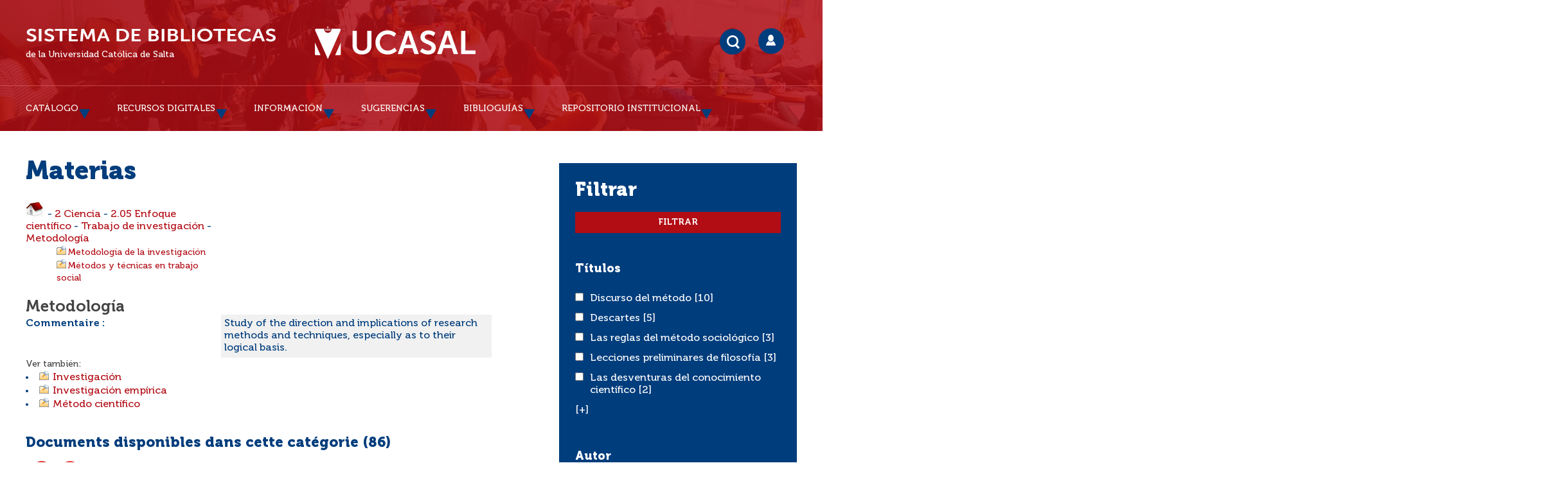

--- FILE ---
content_type: text/html; charset=iso-8859-1
request_url: https://bibliotecas.ucasal.edu.ar/opac_css/index.php?lvl=categ_see&id=4381
body_size: 111469
content:
<!DOCTYPE html>
<html><head><meta http-equiv="Content-Type" content="charset=iso-8859-1">


    
			<meta charset="iso-8859-1">
			<meta name="author" content="Sistema de Bibliotecas (UCASAL) Universidad Católica de Salta">
					
			<meta name="keywords" content="Sistema de Bibliotecas UCASAL, Repositorio Institucional UCASAL, Biblioteca UCASAL">
			<meta name="description" content="Catálogo y Repositorio Institucional UCASAL Universidad Católica de Salta"><meta name="robots" content="all">
			<!--IE et son enfer de compatibilit&eacute;-->
			<meta http-equiv="X-UA-Compatible" content="IE=Edge">
			<meta name="viewport" content="width=device-width, initial-scale=1, maximum-scale=1">
	<!--IE et son enfer de compatibilit&eacute;-->
	<meta http-equiv="X-UA-Compatible" content="IE=Edge">
	<meta name="viewport" content="width=device-width, initial-scale=1, maximum-scale=1">		
	<title>UCASAL-Sistema de Bibliotecas - Catálogo en línea y Repositorio Institucional </title>
	<script type="text/javascript" src="./styles/common/toolkits/jquery/versions/jquery-2.2.4.min.js"></script>
	<script type="text/javascript" src="./styles/common/toolkits/jquery/components/jquery.mobile.custom.min.js"></script>
	<script type="text/javascript" src="./styles/common/toolkits/uikit/js/uikit.min.js"></script>
	<link rel="stylesheet" type="text/css" href="./styles/common/toolkits/uikit/css/uikit.min.css">
	<script type="text/javascript" src="./styles/common/toolkits/uikit/js/components/init-responsive.min.js"></script>
	<link rel="stylesheet" type="text/css" href="./styles/common/toolkits/uikit/css/components/init-responsive.min.css">
	<script type="text/javascript" src="./styles/common/toolkits/uikit/js/components/search-box-tgle-clpse.min.js"></script>
	<script type="text/javascript" src="./styles/common/toolkits/uikit/js/components/set-grid-main-uncolored.min.js"></script>
	<link rel="stylesheet" type="text/css" href="./styles/common/toolkits/uikit/css/components/set-grid-main-uncolored.min.css">
	<script type="text/javascript" src="./styles/common/toolkits/uikit/js/components/touch-user-box-tgle.min.js"></script>
	<link rel="stylesheet" type="text/css" href="./styles/common/toolkits/uikit/css/components/touch-user-box-tgle.min.css">
	<link rel="alternate" type="application/rss+xml" title="Año 2010 - RIUCASAL" href="https://bibliotecas.ucasal.edu.ar/opac_css/rss.php?id=6"><link rel="alternate" type="application/rss+xml" title="Año 2011 - RIUCASAL" href="https://bibliotecas.ucasal.edu.ar/opac_css/rss.php?id=7"><link rel="alternate" type="application/rss+xml" title="Año 2012 - RIUCASAL" href="https://bibliotecas.ucasal.edu.ar/opac_css/rss.php?id=8"><link rel="alternate" type="application/rss+xml" title="Año 2013 - RIUCASAL" href="https://bibliotecas.ucasal.edu.ar/opac_css/rss.php?id=9"><link rel="alternate" type="application/rss+xml" title="Año 2014 - RIUCASAL" href="https://bibliotecas.ucasal.edu.ar/opac_css/rss.php?id=10"><link rel="alternate" type="application/rss+xml" title="Año 2015 - RIUCASAL" href="https://bibliotecas.ucasal.edu.ar/opac_css/rss.php?id=11"><link rel="alternate" type="application/rss+xml" title="Año 2016 - RIUCASAL" href="https://bibliotecas.ucasal.edu.ar/opac_css/rss.php?id=12"><link rel="alternate" type="application/rss+xml" title="Año 2017 - RIUCASAL" href="https://bibliotecas.ucasal.edu.ar/opac_css/rss.php?id=13"><link rel="alternate" type="application/rss+xml" title="Repositorio Institucional Universidad Católica de Salta" href="https://bibliotecas.ucasal.edu.ar/opac_css/rss.php?id=5">
	<!-- Inclusion JQuery pour uikit --><!--[if (!IE)|(gt IE 8)]><!-->
				<script type="text/javascript" src="./styles/common/toolkits/jquery/versions/jquery-2.1.1.min.js"></script>
				<!--<![endif]-->
				
				<!--[if lte IE 8]>
				  <script type='text/javascript' src='./styles/common/toolkits/jquery/components/jquery-1.9.1.min.js'></script>
				<![endif]--><script type="text/javascript" src="./styles/common/toolkits/jquery/components/jquery.bxsliderv4.min.js"></script><script type="text/javascript" src="./styles/common/toolkits/jquery/components/jquery.mobile.custom.min.js"></script>
<link rel="stylesheet" type="text/css" href="./styles/common/animation_display.css?1615840338">
<link rel="stylesheet" type="text/css" href="./styles/common/common.css?1716833030">
<link rel="stylesheet" type="text/css" href="./styles/common/contrib.css?1673291018">
<link rel="stylesheet" type="text/css" href="./styles/common/dGrowl.css?1657634134">
<link rel="stylesheet" type="text/css" href="./styles/common/font-awesome.css?1478608024">
<link rel="stylesheet" type="text/css" href="./styles/common/open-sans.css?1479327386">
<link rel="stylesheet" type="text/css" href="./styles/common/pagination.css?1532031720">
<link rel="stylesheet" type="text/css" href="./styles/common/record_display.css?1540579364">
<link rel="stylesheet" type="text/css" href="./styles/common/visionneuse.css?1646678038">
<link rel="stylesheet" type="text/css" href="./styles/ucasalz/1-grid.css?1591311150">
<link rel="stylesheet" type="text/css" href="./styles/ucasalz/2-base.css?1659734476">
<link rel="stylesheet" type="text/css" href="./styles/ucasalz/calendar.css?1656708976">
<link rel="stylesheet" type="text/css" href="./styles/ucasalz/cucasal.css?1734470238">
<link rel="stylesheet" type="text/css" href="./styles/ucasalz/font.css?1724779936">
<link rel="stylesheet" type="text/css" href="./styles/ucasalz/fontAcontent.css?1657131958">
<link rel="stylesheet" type="text/css" href="./styles/ucasalz/responsive.css?1723139410"><script type="text/javascript">var opac_style= 'ucasalz';</script>
	<!-- css_authentication -->	<link rel="SHORTCUT ICON" href="https://bibliotecas.ucasal.edu.ar/images/favicon.ico">
	<script type="text/javascript" src="includes/javascript/drag_n_drop.js"></script>
	<script type="text/javascript" src="includes/javascript/handle_drop.js"></script>
	<script type="text/javascript" src="includes/javascript/popup.js"></script>
	<script type="text/javascript" src="https://ajax.googleapis.com/ajax/libs/jquery/1.10.2/jquery.min.js"></script>
	<link rel="stylesheet" type="text/css" href="includes/javascript/lightcase/src/css/lightcase.css">   
	<script type="text/javascript" src="includes/javascript/lightcase/src/js/lightcase.js"></script>
	<script type="text/javascript" src="includes/javascript/jquery.lazy-master/jquery.lazy.min.js"></script>
	<script type="text/javascript" src="includes/javascript/loadingoverlay.min.js"></script>
    <script type="text/javascript" src="includes/javascript/ajax_p.js"></script>
	<link href="https://cdn.jsdelivr.net/npm/@sweetalert2/theme-default/default.css" rel="stylesheet">
	<script src="https://cdn.jsdelivr.net/npm/sweetalert2@11/dist/sweetalert2.min.js"></script>	
	<style type="text/css">
		#pmbopac{
			display: none;
		}
	</style>	
	<script type="text/javascript">
	$(function(){
		// Show document body!
		$('body').show();
		// Progress bar
		var loadingTime = 3000;
		$.LoadingOverlay('show', {
			image           : '',
			fontawesomeColor : '#FFFFFF',
		    text  : 'Cargando portal...',
			textColor  : '#FFFFFF',			
			progress        : true,
			progressSpeed   : loadingTime,
			fade            : [0, 250], 
			progressColor 	: '#003d7c',
			background      : 'rgba(178, 13, 21, 1)',
		});
		$.LoadingOverlay('progress', 100);
		setTimeout(function(){
			$.LoadingOverlay('hide');
		}, loadingTime);
	 });	
	</script>
	<script type="text/javascript">
	$(window).load(function() {
		 $.LoadingOverlay('hide');
	});
	</script>	
	<script type="text/javascript">
			// Fonction a utiliser pour l'encodage des URLs en javascript
			function encode_URL(data){
				var docCharSet = document.characterSet ? document.characterSet : document.charset;
				if(docCharSet == "UTF-8"){
	    			return encodeURIComponent(data);
	    		}else{
	    			return escape(data);
	    		}
	    	}
	    </script>
	<script type="text/javascript">
	  	if (!document.getElementsByClassName){ // pour ie
			document.getElementsByClassName = 
			function(nom_class){
				var items=new Array();
				var count=0;
				for (var i=0; i<document.getElementsByTagName('*').length; i++) {  
					if (document.getElementsByTagName('*').item(i).className == nom_class) {
						items[count++] = document.getElementsByTagName('*').item(i); 
				    }
				 }
				return items;
			 }
		}
	</script>
	<link rel="stylesheet" href="https://unpkg.com/accordion-js@3.3.2/dist/accordion.min.css">
	<script type="text/javascript" src="includes/javascript/accordion.min.js"></script> 	

		<link rel="stylesheet" type="text/css" href="./includes/javascript/dojo/dijit/themes/tundra/tundra.css">
		<script type="text/javascript">
			var dojoConfig = {
				parseOnLoad: true,
				locale: 'es-es',
				isDebug: false,
				usePlainJson: true,
				packages: [{
						name: 'pmbBase',
						location:'../../../..'
					},{
						name: 'd3',
						location:'../../d3'
					}],
				deps: ['apps/pmb/MessagesStore', 'dgrowl/dGrowl', 'dojo/ready', 'apps/pmb/ImagesStore'],
				callback:function(MessagesStore, dGrowl, ready, ImagesStore){
					window.pmbDojo = {};
					pmbDojo.messages = new MessagesStore({url:'./ajax.php?module=ajax&categ=messages', directInit:false});
					pmbDojo.images = new ImagesStore({url:'./ajax.php?module=ajax&categ=images', directInit:false});
					ready(function(){
						new dGrowl({'channels':[{'name':'info','pos':2},{'name':'error', 'pos':1}]});
					});
						
				},
			};
		</script>
		<script type="text/javascript" src="./includes/javascript/dojo/dojo/dojo.js"></script>
		<script type="text/javascript">
		dojo.addOnLoad(function () {
			// Ajout du theme Dojo
			dojo.addClass(dojo.body(),'tundra');
		})
		</script>
		<script type="text/javascript">
	var pmb_img_patience = './images/patience.gif';
</script><script type="text/javascript">
			var opac_show_social_network =0;
		</script>
	<script type="text/javascript" src="./visionneuse/javascript/visionneuse.js"></script>
	<script type="text/javascript" src="./includes/javascript/http_request.js"></script>
<link rel="stylesheet" href="../chat/styles/chats/default/iframe.css">
<script type="text/javascript" src="includes/javascript/dudialog/src/messagebox.js"></script>
<link rel="stylesheet" href="includes/javascript/dudialog/src/messagebox.css">
<script type="text/javascript">
function chat_block() {
		document.getElementById('mibew-chat-frame-toggle-607f41dfa37f72e6').style.display = 'block';
    }
function chat_block_m(x) {
	var x;
	if(x=='submit'){
		document.getElementById('mibew-chat-frame-toggle-607f41dfa37f72e6').style.display = 'block';
	}
    }	
</script>

	
<script>
				dojo.addOnLoad(function (){
					//on balance un evenement pour les initialiser les modules si besoin...
					dojo.publish('init',['cms_dojo_init',{}]);
				});
			</script>

</head><body onload="window.defaultStatus='PMB: Acceso público';" id="pmbopac">
		<script type="text/javascript">
		function findNoticeElement(id){
			var ul=null;
			//cas des notices classiques
			var domNotice = document.getElementById('el'+id+'Child');
			//notice_display
			if(!domNotice) domNotice = document.getElementById('notice');
			if(domNotice){
				var uls = domNotice.getElementsByTagName('ul');
				for (var i=0 ; i<uls.length ; i++){
					if(uls[i].getAttribute('id') == 'onglets_isbd_public'+id){
						var ul = uls[i];
						break;
					}
				}
			} else{
				var li = document.getElementById('onglet_isbd'+id);
				if(!li) var li = document.getElementById('onglet_public'+id);
				if(!li) var li = document.getElementById('onglet_detail'+id);
				if(li) var ul = li.parentNode;
			}
			return ul;
		}
		function show_what(quoi, id) {
			switch(quoi){
				case 'EXPL_LOC' :
					document.getElementById('div_expl_loc' + id).style.display = 'block';
					document.getElementById('div_expl' + id).style.display = 'none';
					document.getElementById('onglet_expl' + id).className = 'isbd_public_inactive';
					document.getElementById('onglet_expl_loc' + id).className = 'isbd_public_active';
					break;
				case 'EXPL' :
					document.getElementById('div_expl_loc' + id).style.display = 'none';
					document.getElementById('div_expl' + id).style.display = 'block';
					document.getElementById('onglet_expl' + id).className = 'isbd_public_active';
					document.getElementById('onglet_expl_loc' + id).className = 'isbd_public_inactive';
					break;
				default :
					quoi= quoi.toLowerCase();
					var ul = findNoticeElement(id);
					if (ul) {
						var items  = ul.getElementsByTagName('li');
						for (var i=0 ; i<items.length ; i++){
							if(items[i].getAttribute('id')){
								if(items[i].getAttribute('id') == 'onglet_'+quoi+id){
									items[i].className = 'isbd_public_active';
									document.getElementById('div_'+quoi+id).style.display = 'block';
								}else{
									if(items[i].className != 'onglet_tags' && items[i].className != 'onglet_avis' && items[i].className != 'onglet_sugg' && items[i].className != 'onglet_basket' && items[i].className != 'onglet_liste_lecture'){
										items[i].className = 'isbd_public_inactive';
										document.getElementById(items[i].getAttribute('id').replace('onglet','div')).style.display = 'none';
									}
								}
							}
						}
					}
					break;
			}
		}
		</script>
	<script type="text/javascript" src="./includes/javascript/tablist_ajax.js"></script>
<script type="text/javascript" src="./includes/javascript/tablist.js"></script>
<script type="text/javascript" src="./includes/javascript/misc.js"></script>
	<div id="att" style="z-Index:1000"></div>
	<div id="container"><div id="main" style="position: static; left: 0px; top: 0px;" fixed="yes"><div id="main_header"><div id="entete">   
    <style>
        #intro {
            max-width: 1200px;
            margin: 0 auto;
        }
        #accessibility {
            display:none;
        }
    </style>
</div>
<script>
$(document).ready(function () {
$('#post_adress').remove();
});
</script></div><div id="main_hors_footer" style="visibility: visible; display: block;">
						

<script type="text/javascript" src="./includes/javascript/auth_popup.js"></script>	
<script type="text/javascript" src="./includes/javascript/pnb.js"></script><div id="cms_module_htmlcode_182" class="cms_module_htmlcode cms_module" style="visibility: visible;"><script>
    $(document).ready(function () {
        $("#resultatrech").insertBefore($("#navbar"));
    }
    );
</script></div><div id="cms_module_htmlcode_176" class="cms_module_htmlcode cms_module" style="visibility: visible; display: block;"><style>
    .mode_selector_list {
        display: none;
    }
</style>
<script>
    $(document).ready(function () {
        $("#bandeau").removeClass("uk-width-large-1-4 uk-width-medium-1-3 uk-width-small-1-1 ready is-on-left-side uk-grid-margin");
        $("#bandeau").addClass("uk-width-large-1-4 uk-width-medium-1-3 uk-width-small-1-1 ready is-on-right-side uk-grid-margin");
    }
    ); 
</script></div><div id="cms_module_htmlcode_173" class="cms_module_htmlcode cms_module" style="visibility: visible; display: block;"><script>
    $(document).ready(function () {
        // $("#intro").insertBefore($("#main"));
        $("#entete").insertBefore($("#container"));
        $("#entete").append($("#intro"));
        $("#aut_details").insertBefore($("#navbar"));
    }
    );
</script></div><div id="navigator" fixed="yes">
<table style="width:100%"><tr><td class="navig_actions_first_screen"><a href="./index.php?lvl=index" class="navig_etageres"><span>Volver a la pantalla de inicio %s...</span></a></td>
</tr></table></div><div id="aut_details">
		<h3><span>Materias</span></h3>
	<div id="aut_details_container">
		<div id="aut_see" class="aut_see">
			<table class="table_aut_see">
				<tr id="authority_container">
					<td>
						<div id="authority_display_table" class="aut_display_table">
																																		<span class="fil_ariane"><a href="./index.php?lvl=categ_see&amp;id=1"><img src="./images/home.jpg" style="border:0px"></a> - <a href="./index.php?lvl=categ_see&amp;id=139">2 Ciencia</a> - <a href="./index.php?lvl=categ_see&amp;id=1646">2.05 Enfoque científico</a> - <a href="./index.php?lvl=categ_see&amp;id=2205">Trabajo de investigación</a> - <a href="./index.php?lvl=categ_see&amp;id=4381" onmouseover="y=document.getElementById('zoom4381_71e9912963ec468335af20cd1fb8caa6'); y.className='categmouseover'; " onmouseout="y=document.getElementById('zoom4381_71e9912963ec468335af20cd1fb8caa6'); y.className='categmouseout'; ">Metodología</a> <div id="zoom4381_71e9912963ec468335af20cd1fb8caa6" class="categmouseout">Study of the direction and implications of research methods and techniques, especially as to their logical basis.</div></span>
				<br><div style="margin-left:48px"><div><a href="./index.php?lvl=categ_see&amp;id=7304" class="folder small"> <img src="./images/folder_search.gif" alt="folder" style="border:0px" align="absmiddle"></a><a href="./index.php?lvl=categ_see&amp;id=7304" class="small">Metodología de la investigación</a></div><div><a href="./index.php?lvl=categ_see&amp;id=7137" class="folder small"> <img src="./images/folder_search.gif" alt="folder" style="border:0px" align="absmiddle"></a><a href="./index.php?lvl=categ_see&amp;id=7137" class="small">Métodos y técnicas en trabajo social</a></div></div>
		<h4 class="title_categ"><span>Metodología</span></h4>
			<div class="aut_display_row">
			<div class="aut_display_cell">
				<b>Commentaire :</b>
			</div>
			<div id="categ_see_comment" class="aut_display_cell">
				Study of the direction and implications of research methods and techniques, especially as to their logical basis.
			</div>
		</div>
			
				<div id="categ_see_also" class="categ_see_also">
			<h5><span>Ver también:</span></h5>
												<ul>
								<li>
					<a href="./index.php?lvl=categ_see&amp;id=987">
													<img src="./images/folder_search.gif" border="0" align="absmiddle">
											</a>
					<a href="./index.php?lvl=categ_see&amp;id=987">Investigación</a>
					
	 			</li>		
															<li>
					<a href="./index.php?lvl=categ_see&amp;id=4379">
													<img src="./images/folder_search.gif" border="0" align="absmiddle">
											</a>
					<a href="./index.php?lvl=categ_see&amp;id=4379">Investigación empírica</a>
					
	 			</li>		
															<li>
					<a href="./index.php?lvl=categ_see&amp;id=2244">
													<img src="./images/folder_search.gif" border="0" align="absmiddle">
											</a>
					<a href="./index.php?lvl=categ_see&amp;id=2244">Método científico</a>
					
	 			</li>		
									</ul>
									</div>
																																				
																	<div class="aut_display_row concepts_composed">	
										
									</div>
																																								
																																	<!-- Bouton edition -->
													
																																					</div>
					</td>
				</tr>
			</table>	
		</div>
					<div id="aut_details_liste">
				<h3><span class="aut_details_liste_titre">Documents disponibles dans cette catégorie (<span id="nb_aut_details">86</span>)</span></h3>
<div id="resultatrech_liste"><span class="espaceResultSearch"> </span><span class="espaceResultSearch"> </span><script type="text/javascript" src="./includes/javascript/select.js"></script>
						<script>
							var ajax_get_sort=new http_request();
					
							function get_sort_content(del_sort, ids) {
								var url = './ajax.php?module=ajax&categ=sort&sub=get_sort&raz_sort='+(typeof(del_sort) != 'undefined' ? del_sort : '')+'&suppr_ids='+(typeof(ids) != 'undefined' ? ids : '')+'&page_en_cours=lvl%3Dcateg_see%26id%3D4381&sort_name=notices';
								ajax_get_sort.request(url,0,'',1,show_sort_content,0,0);
							}
					
							function show_sort_content(response) {
								document.getElementById('frame_notice_preview').innerHTML=ajax_get_sort.get_text();
								var tags = document.getElementById('frame_notice_preview').getElementsByTagName('script');
					       		for(var i=0;i<tags.length;i++){
									window.eval(tags[i].text);
					        	}
							}
							function kill_sort_frame() {
								var sort_view=document.getElementById('frame_notice_preview');
								if (sort_view)
									sort_view.parentNode.removeChild(sort_view);
							}
						</script>  
                        <span class="triSelector">
                            <a onclick="show_layer(); get_sort_content();" title="Selecciones disponibles" style="cursor : pointer;">
                                <img src="./images/orderby_az.gif" alt="Selecciones disponibles" class="align_bottom" hspace="3" style="border:0px" id="sort_icon">
                            </a>
                        </span><span class="espaceResultSearch">   </span>
<script type="text/javascript">var oldAction;</script>
<span class="open_visionneuse"><a href="#" onclick="open_visionneuse(sendToVisionneuse);return false;" title="Ver documentos digitales">Ver documentos digitales</a></span>
<script type="text/javascript">
	function sendToVisionneuse(explnum_id){
		document.getElementById('visionneuseIframe').src = "visionneuse.php?mode=categ_see&idautorite=4381"+(typeof(explnum_id) != 'undefined' ? '&explnum_id='+explnum_id : "");
	}
</script><form name="mc_values" action="./index.php?lvl=more_results" style="display:none" method="post">
<input type="hidden" name="search[]" value="s_4"><input type="hidden" name="inter_0_s_4" value=""><input type="hidden" name="op_0_s_4" value="EQ"><input type="hidden" name="field_0_s_4[]" value='a:2:{s:17:"serialized_search";s:25:"a:1:{s:6:"SEARCH";a:0:{}}";s:11:"search_type";s:20:"search_simple_fields";}'><input type="hidden" name="page" value="1">
			<input type="hidden" name="nb_per_page_custom" value="">
<input type="hidden" name="csrf_token" value="6f5362c3a4d797a8c5fe486ca9acaba9c4a69b7e"></form><span class="espaceResultSearch">  </span><span class="affiner_recherche"><a href="./index.php?search_type_asked=extended_search&amp;mode_aff=aff_module" title="Refinar búsqueda">Refinar búsqueda</a></span><div id="autopostageform">Extender la búsqueda <input name="nb_level_enfants" type="text" size="2" value="0" onchange="document.location='./index.php?lvl=categ_see&amp;id=4381&amp;main=0&amp;nb_level_enfants='+this.value"> nivel(es) hacia abajo</div><blockquote>
<ul class="mode_selector_list"><li class="mode_selector" onclick="switch_mode(0)" title="Por defecto">
                          <img src="./styles/common/images/record_mode_default.png" alt="Por defecto">
                      </li><li class="mode_selector_selected" onclick="switch_mode(1)" title="tplucasal" _selected>
                              <img src="./styles/common/images/tpl.png" alt="tplucasal">
                          </li></ul>
		<script type="text/javascript">
			function switch_mode(id_mode){
				
				var formName='';
				
				for(var iForm in document.forms){
					
					if(document.forms[iForm].nodeName=='FORM'){
						var replace = false;
						for(var iInput in document.forms[iForm].children){
							if(document.forms[iForm].children[iInput].name=='user_current_mode'){
								document.forms[iForm].children[iInput].value=id_mode;
								replace=true;
							}
						}
						
						if(!replace){
							var user_current_mode='';
						
							user_current_mode=document.createElement('input');
							user_current_mode.setAttribute('name','user_current_mode');
							user_current_mode.setAttribute('value',id_mode);
							user_current_mode.setAttribute('type','hidden');
											
							try{
							 	document.forms[iForm].appendChild(user_current_mode);
							}catch(e){
								
							}
						}
						
						if(document.forms[iForm].name=='form_values'){
							formName='form_values';
						}
						
						if(!formName && document.forms[iForm].name=='form'){
							formName='form';
						}
					}
				}
				
				document.getElementsByName(formName)[0].submit();
				
			}
		</script>
		<div class="row"><div class="aff_notice_template_notice">
				<div class="parentNotCourte uk-clearfix">
					<div class="vignetteimgNot">
					<!-- Vignette de la notice -->						
					<div class="vignetteDocNot">
                    <img class="lazy" data-src="https://bibliotecas.ucasal.edu.ar/opac_css/thumbnail.php?type=1&amp;id=78651">
					</div>												
					<p class="typeDoc_notCourte">
					Documento electrónico
					</p>
					</div>
					<div class="notice_corps">			
					<div class="descr_notice_corps">
					<div class="title_notCourte">		
					<h3>
					<span class="tit1_notCourte"><span class="text_search0"><a href="./index.php?lvl=cmspage&amp;pageid=24&amp;id_notice=78651" title="Ver más detalles">El carácter científico del informe social forense. Consistencia, validez metodológica y mínimos estándares éticos</a></span>
					</span></h3>						
					</div>
					<div class="infoCompl_notCourte">
					<span class="auteur_notCourte">
					Krmpotic, Claudia Sandra  
					</span>
					| 
					<span class="editeur_notCourte">Salta : Universidad Católica de Salta. Facultad de Ciencias Jurídicas</span>
					| 									
					<span class="annee_notCourte">2025-08-21</span>
					</div>										
					</div>									
					<!-- Plus d'informations -->
					<div style="font-size: 0.8em;color: #b20d15;"><div style="font-size: 0.8em;color: #df0024;"><b><img src="./styles/ucasalz/images/doceler.png" style="width:25px;"> | Documento del Repositorio Institucional UCASAL</b></div></div>		
					<div class="plusN">
					<a href="./index.php?lvl=cmspage&amp;pageid=24&amp;id_notice=78651" title="Ver más detalles">Más información...</a>
					</div>
					</div>
					<div class="panier_avis_notCourte">
					<!-- Documents numeriques -->
					<div id="vis" style="background: #b20d15;margin-bottom: 5px;"><div style='text-decoration: none;font-weight: 700;color: #FFFF;font-size: 90%;background-image: url("./styles/ucasalz/images/icovis.png");background-repeat: no-repeat;background-position: 10px 4px;padding: 6px 0px 6px 0px;transition: all 0.5s;text-align: center;'>
						2 Vistas
				</div></div>
				<div id="des" style="background: #003d7c;margin-bottom: 5px;"><div style='text-decoration: none;font-weight: 700;color: #FFFF;font-size: 90%;background-image: url("./styles/ucasalz/images/icodes.png");background-repeat: no-repeat;background-position: 10px 4px;padding: 6px 0px 6px 0px;transition: all 0.5s;text-align: center;'>
						3 Descargas
				</div></div>
				<div id="des" style="background: #34a853;border-radius: 5px;"><div style='text-decoration: none;font-weight: 700;color: #FFFF;font-size: 90%;background-image: url("./styles/ucasalz/images/icoga.png");background-repeat: no-repeat;background-position: 10px 4px;padding: 6px 0px 6px 0px;transition: all 0.5s;text-align: center;'>
						    <a target="_blank" href="https://scholar.google.com/scholar?as_q=&amp;as_epq=El%20car%C3%A1cter%20cient%C3%ADfico%20del%20informe%20social%20forense.%20Consistencia,%20validez%20metodol%C3%B3gica%20y%20m%C3%ADnimos%20est%C3%A1ndares%20%C3%A9ticos&amp;as_occt=any" style="color: #FFFF;!important">Google Académico</a>
				</div></div>
				
					</div>
					<div class="clear ui-empty-item"></div>
					<div class="clear ui-empty-item"></div>
					<div class="clear ui-empty-item"></div>
				</div>
				    <meta name="citation_keywords" content="Criminalística; Derecho; Ética; Metodología; Trabajo social"><meta name="citation_title" content="El carácter científico del informe social forense. Consistencia, validez metodológica y mínimos estándares éticos"><meta name="citation_language" content="spa"><meta name="citation_author" content="Krmpotic, Claudia Sandra"><meta name="citation_pdf_url" content="https://bibliotecas.ucasal.edu.ar/opac_css/78651/5224/786515224.pdf"><meta name="citation_date" content="2025"><meta name="citation_abstract_html_url" content="https://bibliotecas.ucasal.edu.ar/opac_css/index.php?lvl=cmspage&amp;pageid=24&amp;id_notice=78651">
				<span class="Z3988" title="ctx_ver=Z39.88-2004&amp;rft_val_fmt=info%3Aofi%2Ffmt%3Akev%3Amtx%3Abook&amp;rft.genre=book&amp;rft.btitle=El%20car%C3%A1cter%20cient%C3%ADfico%20del%20informe%20social%20forense.%20Consistencia%2C%20validez%20metodol%C3%B3gica%20y%20m%C3%ADnimos%20est%C3%A1ndares%20%C3%A9ticos&amp;rft.title=El%20car%C3%A1cter%20cient%C3%ADfico%20del%20informe%20social%20forense.%20Consistencia%2C%20validez%20metodol%C3%B3gica%20y%20m%C3%ADnimos%20est%C3%A1ndares%20%C3%A9ticos&amp;rft.tpages=p.%2015-18&amp;rft.date=2025-08-21&amp;rft_id=&amp;rft.series=Omnnia.%20Derecho%20y%20Sociedad&amp;rft.pub=Universidad%20Cat%C3%B3lica%20de%20Salta.%20Facultad%20de%20Ciencias%20Jur%C3%ADdicas&amp;rft.place=Salta&amp;rft.au=Claudia%20Sandra%20Krmpotic&amp;rft.aulast=Krmpotic&amp;rft.aufirst=Claudia%20Sandra"></span></div> <div class="aff_notice_template_notice">
				<div class="parentNotCourte uk-clearfix">
					<div class="vignetteimgNot">
					<!-- Vignette de la notice -->						
					<div class="vignetteDocNot">
                    <img class="lazy" data-src="https://bibliotecas.ucasal.edu.ar/opac_css/thumbnail.php?type=1&amp;id=78654">
					</div>												
					<p class="typeDoc_notCourte">
					Documento electrónico
					</p>
					</div>
					<div class="notice_corps">			
					<div class="descr_notice_corps">
					<div class="title_notCourte">		
					<h3>
					<span class="tit1_notCourte"><span class="text_search0"><a href="./index.php?lvl=cmspage&amp;pageid=24&amp;id_notice=78654" title="Ver más detalles">Los informes sociales forenses como intervención escritural productora de sentiso</a></span>
					</span></h3>						
					</div>
					<div class="infoCompl_notCourte">
					<span class="auteur_notCourte">
					Ponce de León, Andrés  
					</span>
					| 
					<span class="editeur_notCourte">Salta : Universidad Católica de Salta. Facultad de Ciencias Jurídicas</span>
					| 									
					<span class="annee_notCourte">2025-08-21</span>
					</div>										
					</div>									
					<!-- Plus d'informations -->
					<div style="font-size: 0.8em;color: #b20d15;"><div style="font-size: 0.8em;color: #df0024;"><b><img src="./styles/ucasalz/images/doceler.png" style="width:25px;"> | Documento del Repositorio Institucional UCASAL</b></div></div>		
					<div class="plusN">
					<a href="./index.php?lvl=cmspage&amp;pageid=24&amp;id_notice=78654" title="Ver más detalles">Más información...</a>
					</div>
					</div>
					<div class="panier_avis_notCourte">
					<!-- Documents numeriques -->
					<div id="vis" style="background: #b20d15;margin-bottom: 5px;"><div style='text-decoration: none;font-weight: 700;color: #FFFF;font-size: 90%;background-image: url("./styles/ucasalz/images/icovis.png");background-repeat: no-repeat;background-position: 10px 4px;padding: 6px 0px 6px 0px;transition: all 0.5s;text-align: center;'>
						8 Vistas
				</div></div>
				<div id="des" style="background: #003d7c;margin-bottom: 5px;"><div style='text-decoration: none;font-weight: 700;color: #FFFF;font-size: 90%;background-image: url("./styles/ucasalz/images/icodes.png");background-repeat: no-repeat;background-position: 10px 4px;padding: 6px 0px 6px 0px;transition: all 0.5s;text-align: center;'>
						13 Descargas
				</div></div>
				<div id="des" style="background: #34a853;border-radius: 5px;"><div style='text-decoration: none;font-weight: 700;color: #FFFF;font-size: 90%;background-image: url("./styles/ucasalz/images/icoga.png");background-repeat: no-repeat;background-position: 10px 4px;padding: 6px 0px 6px 0px;transition: all 0.5s;text-align: center;'>
						    <a target="_blank" href="https://scholar.google.com/scholar?as_q=&amp;as_epq=Los%20informes%20sociales%20forenses%20como%20intervenci%C3%B3n%20escritural%20productora%20de%20sentiso&amp;as_occt=any" style="color: #FFFF;!important">Google Académico</a>
				</div></div>
				
					</div>
					<div class="clear ui-empty-item"></div>
					<div class="clear ui-empty-item"></div>
					<div class="clear ui-empty-item"></div>
				</div>
				    <meta name="citation_keywords" content="Derecho; Investigación; Metodología; Práctica forense; Revisionismo histórico; Trabajo social"><meta name="citation_title" content="Los informes sociales forenses como intervención escritural productora de sentiso"><meta name="citation_language" content="spa"><meta name="citation_author" content="Ponce de León, Andrés"><meta name="citation_pdf_url" content="https://bibliotecas.ucasal.edu.ar/opac_css/78654/5227/786545227.pdf"><meta name="citation_date" content="2025"><meta name="citation_abstract_html_url" content="https://bibliotecas.ucasal.edu.ar/opac_css/index.php?lvl=cmspage&amp;pageid=24&amp;id_notice=78654">
				<span class="Z3988" title="ctx_ver=Z39.88-2004&amp;rft_val_fmt=info%3Aofi%2Ffmt%3Akev%3Amtx%3Abook&amp;rft.genre=book&amp;rft.btitle=Los%20informes%20sociales%20forenses%20como%20intervenci%C3%B3n%20escritural%20productora%20de%20sentiso&amp;rft.title=Los%20informes%20sociales%20forenses%20como%20intervenci%C3%B3n%20escritural%20productora%20de%20sentiso&amp;rft.tpages=p.%2073-92&amp;rft.date=2025-08-21&amp;rft_id=&amp;rft.series=Omnnia.%20Derecho%20y%20Sociedad&amp;rft.pub=Universidad%20Cat%C3%B3lica%20de%20Salta.%20Facultad%20de%20Ciencias%20Jur%C3%ADdicas&amp;rft.place=Salta&amp;rft.au=Andr%C3%A9s%20Ponce%20de%20Le%C3%B3n&amp;rft.aulast=Ponce%20de%20Le%C3%B3n&amp;rft.aufirst=Andr%C3%A9s"></span></div> <div class="aff_notice_template_notice">
				<div class="parentNotCourte uk-clearfix">
					<div class="vignetteimgNot">
					<!-- Vignette de la notice -->						
					<div class="vignetteDocNot">
                    <img class="lazy" data-src="https://bibliotecas.ucasal.edu.ar/opac_css/thumbnail.php?type=1&amp;id=74497">
					</div>												
					<p class="typeDoc_notCourte">
					Documento electrónico
					</p>
					</div>
					<div class="notice_corps">			
					<div class="descr_notice_corps">
					<div class="title_notCourte">		
					<h3>
					<span class="tit1_notCourte"><span class="text_search0"><a href="./index.php?lvl=cmspage&amp;pageid=24&amp;id_notice=74497" title="Ver más detalles">Las ciencias sociales en los intersticios del big data: guía práctica para no ser conservadores ni caer en el fin de la teoría</a></span>
					</span></h3>						
					</div>
					<div class="infoCompl_notCourte">
					<span class="auteur_notCourte">
					Abarzúa Cutroni, Anabella  
					</span>
					| 
					<span class="editeur_notCourte">Salta : EUCASA (Editorial Universidad Católica de Salta)</span>
					| 									
					<span class="annee_notCourte">2022-12-19</span>
					</div>										
					</div>									
					<!-- Plus d'informations -->
					<div style="font-size: 0.8em;color: #b20d15;"><div style="font-size: 0.8em;color: #df0024;"><b><img src="./styles/ucasalz/images/doceler.png" style="width:25px;"> | Documento del Repositorio Institucional UCASAL</b></div></div>		
					<div class="plusN">
					<a href="./index.php?lvl=cmspage&amp;pageid=24&amp;id_notice=74497" title="Ver más detalles">Más información...</a>
					</div>
					</div>
					<div class="panier_avis_notCourte">
					<!-- Documents numeriques -->
					<div id="vis" style="background: #b20d15;margin-bottom: 5px;"><div style='text-decoration: none;font-weight: 700;color: #FFFF;font-size: 90%;background-image: url("./styles/ucasalz/images/icovis.png");background-repeat: no-repeat;background-position: 10px 4px;padding: 6px 0px 6px 0px;transition: all 0.5s;text-align: center;'>
						6 Vistas
				</div></div>
				<div id="des" style="background: #003d7c;margin-bottom: 5px;"><div style='text-decoration: none;font-weight: 700;color: #FFFF;font-size: 90%;background-image: url("./styles/ucasalz/images/icodes.png");background-repeat: no-repeat;background-position: 10px 4px;padding: 6px 0px 6px 0px;transition: all 0.5s;text-align: center;'>
						0 Descargas
				</div></div>
				<div id="des" style="background: #34a853;border-radius: 5px;"><div style='text-decoration: none;font-weight: 700;color: #FFFF;font-size: 90%;background-image: url("./styles/ucasalz/images/icoga.png");background-repeat: no-repeat;background-position: 10px 4px;padding: 6px 0px 6px 0px;transition: all 0.5s;text-align: center;'>
						    <a target="_blank" href="https://scholar.google.com/scholar?as_q=&amp;as_epq=Las%20ciencias%20sociales%20en%20los%20intersticios%20del%20big%20data:%20gu%C3%ADa%20pr%C3%A1ctica%20para%20no%20ser%20conservadores%20ni%20caer%20en%20el%20fin%20de%20la%20teor%C3%ADa&amp;as_occt=any" style="color: #FFFF;!important">Google Académico</a>
				</div></div>
				
					</div>
					<div class="clear ui-empty-item"></div>
					<div class="clear ui-empty-item"></div>
					<div class="clear ui-empty-item"></div>
				</div>
				    <meta name="citation_keywords" content="Base de datos a texto completo; Ciencias sociales; Informática; Metodología"><meta name="citation_title" content="Las ciencias sociales en los intersticios del big data- guía práctica para no ser conservadores ni caer en el fin de la teoría"><meta name="citation_language" content="spa"><meta name="citation_author" content="Abarzúa Cutroni, Anabella"><meta name="citation_pdf_url" content="https://bibliotecas.ucasal.edu.ar/opac_css/74497/3795/744973794.pdf"><meta name="citation_date" content="2022"><meta name="citation_abstract_html_url" content="https://bibliotecas.ucasal.edu.ar/opac_css/index.php?lvl=cmspage&amp;pageid=24&amp;id_notice=74497">
				<span class="Z3988" title="ctx_ver=Z39.88-2004&amp;rft_val_fmt=info%3Aofi%2Ffmt%3Akev%3Amtx%3Abook&amp;rft.genre=book&amp;rft.btitle=Las%20ciencias%20sociales%20en%20los%20intersticios%20del%20big%20data%3A%20gu%C3%ADa%20pr%C3%A1ctica%20para%20no%20ser%20conservadores%20ni%20caer%20en%20el%20fin%20de%20la%20teor%C3%ADa&amp;rft.title=Las%20ciencias%20sociales%20en%20los%20intersticios%20del%20big%20data%3A%20gu%C3%ADa%20pr%C3%A1ctica%20para%20no%20ser%20conservadores%20ni%20caer%20en%20el%20fin%20de%20la%20teor%C3%ADa&amp;rft.tpages=p.%20155-163&amp;rft.date=2022-12-19&amp;rft_id=&amp;rft.series=Revista%20Intersticios&amp;rft.pub=EUCASA%20%28Editorial%20Universidad%20Cat%C3%B3lica%20de%20Salta%29&amp;rft.place=Salta&amp;rft.au=Anabella%20Abarz%C3%BAa%20Cutroni&amp;rft.aulast=Abarz%C3%BAa%20Cutroni&amp;rft.aufirst=Anabella"></span></div> <div class="aff_notice_template_notice">
				<div class="parentNotCourte uk-clearfix">
					<div class="vignetteimgNot">
					<!-- Vignette de la notice -->						
					<div class="vignetteDocNot">
					<img class="lazy" data-src="https://bibliotecas.ucasal.edu.ar/opac_css/thumbnail.php?type=1&amp;id=75022">
					</div>												
					<p class="typeDoc_notCourte">
					Texto impreso
					</p>
					</div>
					<div class="notice_corps">			
					<div class="descr_notice_corps">
					<div class="title_notCourte">		
					<h3><a href="https://bibliotecas.ucasal.edu.ar/opac_css/index.php?lvl=notice_display&amp;id=75022">
					<span class="tit1_notCourte"><span class="text_search0">La intervención del trabajador social en el contexto socio jurídico</span>
					</span></a></h3>						
					</div>
					<div class="infoCompl_notCourte">
					<span class="auteur_notCourte">
					Muro, Rubén del  
					</span>
					| 
					<span class="editeur_notCourte">Buenos Aires : Espacio Editorial</span>
					| 									
					<span class="annee_notCourte">2019</span>
					</div>										
					</div>									
					<!-- Plus d'informations -->
					
					<div style="font-size: 0.8em;color: #b20d15;"><b><img src="./styles/ucasalz/images/docpapel.png" style="width:25px;"> | En formato papel.</b></div>	
					<div class="plusN">
					<a href="https://bibliotecas.ucasal.edu.ar/opac_css/index.php?lvl=notice_display&amp;id=75022">Más información...</a>
					</div>
					</div>
					<div class="panier_avis_notCourte">
					<!-- Documents numeriques -->
					
					<div id="resa_notice_p" style="padding-bottom: 10px;">
					<input style="width:100%!important;padding: 6px 6px!important;font-weight: 700!important;" type="button" class="bouton" name="lvlx" value="Gestionar Préstamo" onclick="check_p(75022,0); return false;">	   
					</div>
					<div id="pres_75022"></div>
					<div id="resaa_75022"></div>
										
					<div id="resa_notice">
			<input style="background-color: #003D7C!important;width:100%!important;padding: 6px 6px!important;font-weight: 700!important;" type="button" class="bouton" name="lvlx" value="Reservar" onclick="p_reservar(75022,0);return false;">		 
			</div>
				<script type="text/javascript">
				function p_reservar(idnotice,idbulletin){
							var idnotice;
							var idbulletin;						
							$.MessageBox({
								buttonDone  : 'Reservar',
								buttonFail  : 'Cancelar',
								message     : 'Utiliz&aacute; la reserva cuando todos los ejemplares est&eacute;n prestados!<br>Caso contrario utilizar: Gestionar Pr&eacute;stamos',
								title       : 'AVISO'
							}).done(function(){
								check_g(idnotice,idbulletin);
							}).fail(function(){
							});
				}
				</script>			
				
					
					</div>
					<div class="clear ui-empty-item"></div>
					<div class="footer_notice">							
					<div class="dispoLien_notice">
					
	<div class="row"></div>
	<div id="75022" class="notice-parent">
		<!-- <img src='./getgif.php?nomgif=plus' class='img_plus' name='imEx' id='75022Img' title='' border='0' onClick="expandBase('75022', true); return false;" hspace='3'> -->
		<span class="notice-heada">
		   <div class="plusN">
			<a id="75022Img" title="" border="0" onclick="expandBase('75022', true); return false;">Ver ejemplares</a>
		   </div>
		</span>
	</div>
	<div id="75022Child" class="notice-child" style="margin-bottom:6px;display:none;width:94%">
		<div id="zone_exemplaires"><table class="exemplaires" width="100%" cellpadding="2"><tbody><tr class="thead"><th class="expl_header_expl_cote">Pedir por</th><th class="expl_header_location_libelle">Ubicación</th><th class="expl_header_statut">Estado</th></tr><tr></tr><tr style="border-top: 1px solid #383D3D !important;" class="item_expl expl_available"><td style="border-bottom: 1px solid #ddd;" id="expl_cote" class="Pedir por" data="Pedir por"><strong style="color:#9B0E22;">364.044 D359</strong></td><td style="border-bottom: 1px solid #ddd;" id="location_libelle" class="Localización" data="Localización">Biblioteca Central</td><td style="border-bottom: 1px solid #ddd;" id="expl_id" class="statut" data="Estado">Disponible</td></tr></tbody></table></div>
	</div>
	
					</div>											
					</div>
					<div class="clear ui-empty-item"></div>
					<div class="clear ui-empty-item"></div>
				</div>
				<span class="Z3988" title="ctx_ver=Z39.88-2004&amp;rft_val_fmt=info%3Aofi%2Ffmt%3Akev%3Amtx%3Abook&amp;rft.genre=book&amp;rft.btitle=La%20intervenci%C3%B3n%20del%20trabajador%20social%20en%20el%20contexto%20socio%20jur%C3%ADdico&amp;rft.title=La%20intervenci%C3%B3n%20del%20trabajador%20social%20en%20el%20contexto%20socio%20jur%C3%ADdico%20%3A%20Contribuciones%20desde%20la%20perspectiva%20materialista-dial%C3%A9ctica&amp;rft.isbn=978-950-802-434-3&amp;rft.tpages=171%20p.&amp;rft.date=2019&amp;rft_id=&amp;rft.pub=Espacio%20Editorial&amp;rft.place=Buenos%20Aires&amp;rft.edition=1a.%20ed&amp;rft.au=Rub%C3%A9n%20del%20Muro&amp;rft.aulast=Muro&amp;rft.aufirst=Rub%C3%A9n%20del"></span></div> <div class="aff_notice_template_notice">
				<div class="parentNotCourte uk-clearfix">
					<div class="vignetteimgNot">
					<!-- Vignette de la notice -->						
					<div class="vignetteDocNot">
                    <img class="lazy" data-src="https://bibliotecas.ucasal.edu.ar/opac_css/thumbnail.php?type=1&amp;id=69947">
					</div>												
					<p class="typeDoc_notCourte">
					Documento electrónico
					</p>
					</div>
					<div class="notice_corps">			
					<div class="descr_notice_corps">
					<div class="title_notCourte">		
					<h3>
					<span class="tit1_notCourte"><span class="text_search0"><a href="https://bibliotecas.ucasal.edu.ar/opac_css/index.php?lvl=notice_display&amp;id=69947" title="Ver más detalles">Las reglas del método sociológico</a></span>
					</span></h3>						
					</div>
					<div class="infoCompl_notCourte">
					<span class="auteur_notCourte">
					Durkheim, Émile  
					</span>
					| 
					<span class="editeur_notCourte">Buenos Aires : Prometeo Libros</span>
					| 									
					<span class="annee_notCourte">2016</span>
					</div>										
					</div>									
					<!-- Plus d'informations -->
					<div style="font-size: 0.8em;color: #b20d15;"><div style="font-size: 0.8em;color: #b20d15;"><b><img src="./styles/ucasalz/images/docele.png" style="width:25px;"> | E-BOOK de Acceso Remoto</b></div></div>		
					<div class="plusN">
					<a href="https://bibliotecas.ucasal.edu.ar/opac_css/index.php?lvl=notice_display&amp;id=69947" title="Ver más detalles">Más información...</a>
					</div>
					</div>
					<div class="panier_avis_notCourte">
					<!-- Documents numeriques -->
					<div id="des" style="background: #b20d15;"><div style='text-decoration: none;font-weight: 700;color: #FFFF;font-size: 90%;background-image: url("./styles/ucasalz/images/enlinea.png");background-repeat: no-repeat;background-position: 10px 4px;padding: 6px 0px 6px 0px;transition: all 0.5s;text-align: center;'>
						    <a target="_blank" href="https://elibro.net/es/ereader/ucasal/191414" style="color: #FFFF;!important">EN LÍNEA</a>
				</div></div>
					</div>
					<div class="clear ui-empty-item"></div>
					<div class="clear ui-empty-item"></div>
					<div class="clear ui-empty-item"></div>
				</div>
				    
				<span class="Z3988" title="ctx_ver=Z39.88-2004&amp;rft_val_fmt=info%3Aofi%2Ffmt%3Akev%3Amtx%3Abook&amp;rft.genre=book&amp;rft.btitle=Las%20reglas%20del%20m%C3%A9todo%20sociol%C3%B3gico&amp;rft.title=Las%20reglas%20del%20m%C3%A9todo%20sociol%C3%B3gico&amp;rft.tpages=195%20p.&amp;rft.date=2016&amp;rft_id=https%3A%2F%2Felibro.net%2Fes%2Fereader%2Fucasal%2F191414&amp;rft.pub=Prometeo%20Libros&amp;rft.place=Buenos%20Aires&amp;rft.edition=2a.%20ed&amp;rft.au=%C3%89mile%20Durkheim&amp;rft.au=Ra%C3%BAl%20Carioli&amp;rft.aulast=Durkheim&amp;rft.aufirst=%C3%89mile"></span></div> <div class="aff_notice_template_notice">
				<div class="parentNotCourte uk-clearfix">
					<div class="vignetteimgNot">
					<!-- Vignette de la notice -->						
					<div class="vignetteDocNot">
					<img class="lazy" data-src="https://bibliotecas.ucasal.edu.ar/opac_css/thumbnail.php?type=1&amp;id=70249">
					</div>												
					<p class="typeDoc_notCourte">
					Texto impreso
					</p>
					</div>
					<div class="notice_corps">			
					<div class="descr_notice_corps">
					<div class="title_notCourte">		
					<h3><a href="https://bibliotecas.ucasal.edu.ar/opac_css/index.php?lvl=notice_display&amp;id=70249">
					<span class="tit1_notCourte"><span class="text_search0">Descartes</span>
					</span></a></h3>						
					</div>
					<div class="infoCompl_notCourte">
					<span class="auteur_notCourte">
					Xiol, Jaume  
					</span>
					| 
					<span class="editeur_notCourte">Buenos Aires : Emse Edapp</span>
					| 									
					<span class="annee_notCourte">2015</span>
					</div>										
					</div>									
					<!-- Plus d'informations -->
					
					<div style="font-size: 0.8em;color: #b20d15;"><b><img src="./styles/ucasalz/images/docpapel.png" style="width:25px;"> | En formato papel.</b></div>	
					<div class="plusN">
					<a href="https://bibliotecas.ucasal.edu.ar/opac_css/index.php?lvl=notice_display&amp;id=70249">Más información...</a>
					</div>
					</div>
					<div class="panier_avis_notCourte">
					<!-- Documents numeriques -->
					
					<div id="resa_notice_p" style="padding-bottom: 10px;">
					<input style="width:100%!important;padding: 6px 6px!important;font-weight: 700!important;" type="button" class="bouton" name="lvlx" value="Gestionar Préstamo" onclick="check_p(70249,0); return false;">	   
					</div>
					<div id="pres_70249"></div>
					<div id="resaa_70249"></div>
										
					<div id="resa_notice">
			<input style="background-color: #003D7C!important;width:100%!important;padding: 6px 6px!important;font-weight: 700!important;" type="button" class="bouton" name="lvlx" value="Reservar" onclick="p_reservar(70249,0);return false;">		 
			</div>
				<script type="text/javascript">
				function p_reservar(idnotice,idbulletin){
							var idnotice;
							var idbulletin;						
							$.MessageBox({
								buttonDone  : 'Reservar',
								buttonFail  : 'Cancelar',
								message     : 'Utiliz&aacute; la reserva cuando todos los ejemplares est&eacute;n prestados!<br>Caso contrario utilizar: Gestionar Pr&eacute;stamos',
								title       : 'AVISO'
							}).done(function(){
								check_g(idnotice,idbulletin);
							}).fail(function(){
							});
				}
				</script>			
				
					
					</div>
					<div class="clear ui-empty-item"></div>
					<div class="footer_notice">							
					<div class="dispoLien_notice">
					
	<div class="row"></div>
	<div id="70249" class="notice-parent">
		<!-- <img src='./getgif.php?nomgif=plus' class='img_plus' name='imEx' id='70249Img' title='' border='0' onClick="expandBase('70249', true); return false;" hspace='3'> -->
		<span class="notice-heada">
		   <div class="plusN">
			<a id="70249Img" title="" border="0" onclick="expandBase('70249', true); return false;">Ver ejemplares</a>
		   </div>
		</span>
	</div>
	<div id="70249Child" class="notice-child" style="margin-bottom:6px;display:none;width:94%">
		<div id="zone_exemplaires"><table class="exemplaires" width="100%" cellpadding="2"><tbody><tr class="thead"><th class="expl_header_expl_cote">Pedir por</th><th class="expl_header_location_libelle">Ubicación</th><th class="expl_header_statut">Estado</th></tr><tr></tr><tr style="border-top: 1px solid #383D3D !important;" class="item_expl expl_available"><td style="border-bottom: 1px solid #ddd;" id="expl_cote" class="Pedir por" data="Pedir por"><strong style="color:#9B0E22;">GP14Descartes X6</strong></td><td style="border-bottom: 1px solid #ddd;" id="location_libelle" class="Localización" data="Localización">Biblioteca Central</td><td style="border-bottom: 1px solid #ddd;" id="expl_id" class="statut" data="Estado">Disponible</td></tr></tbody></table></div>
	</div>
	
					</div>											
					</div>
					<div class="clear ui-empty-item"></div>
					<div class="clear ui-empty-item"></div>
				</div>
				<span class="Z3988" title="ctx_ver=Z39.88-2004&amp;rft_val_fmt=info%3Aofi%2Ffmt%3Akev%3Amtx%3Abook&amp;rft.genre=book&amp;rft.btitle=Descartes&amp;rft.title=Descartes%20%3A%20Un%20fil%C3%B3sofo%20m%C3%A1s%20all%C3%A1%20de%20toda%20duda&amp;rft.tpages=143%20p.&amp;rft.date=2015&amp;rft_id=&amp;rft.pub=Emse%20Edapp&amp;rft.place=Buenos%20Aires&amp;rft.au=Jaume%20Xiol&amp;rft.aulast=Xiol&amp;rft.aufirst=Jaume"></span></div> <div class="aff_notice_template_notice">
				<div class="parentNotCourte uk-clearfix">
					<div class="vignetteimgNot">
					<!-- Vignette de la notice -->						
					<div class="vignetteDocNot">
					<img class="lazy" data-src="https://bibliotecas.ucasal.edu.ar/opac_css/thumbnail.php?type=1&amp;id=59943">
					</div>												
					<p class="typeDoc_notCourte">
					Texto impreso
					</p>
					</div>
					<div class="notice_corps">			
					<div class="descr_notice_corps">
					<div class="title_notCourte">		
					<h3><a href="https://bibliotecas.ucasal.edu.ar/opac_css/index.php?lvl=notice_display&amp;id=59943">
					<span class="tit1_notCourte"><span class="text_search0">Gilles Deleuze y la ciencia</span>
					</span></a></h3>						
					</div>
					<div class="infoCompl_notCourte">
					<span class="auteur_notCourte">
					Díaz, Esther  
					</span>
					| 
					<span class="editeur_notCourte">Buenos Aires : Biblos</span>
					| 									
					<span class="annee_notCourte">2014</span>
					</div>										
					</div>									
					<!-- Plus d'informations -->
					
					<div style="font-size: 0.8em;color: #b20d15;"><b><img src="./styles/ucasalz/images/docpapel.png" style="width:25px;"> | En formato papel.</b></div>	
					<div class="plusN">
					<a href="https://bibliotecas.ucasal.edu.ar/opac_css/index.php?lvl=notice_display&amp;id=59943">Más información...</a>
					</div>
					</div>
					<div class="panier_avis_notCourte">
					<!-- Documents numeriques -->
					
					<div id="resa_notice_p" style="padding-bottom: 10px;">
					<input style="width:100%!important;padding: 6px 6px!important;font-weight: 700!important;" type="button" class="bouton" name="lvlx" value="Gestionar Préstamo" onclick="check_p(59943,0); return false;">	   
					</div>
					<div id="pres_59943"></div>
					<div id="resaa_59943"></div>
										
					<div id="resa_notice">
			<input style="background-color: #003D7C!important;width:100%!important;padding: 6px 6px!important;font-weight: 700!important;" type="button" class="bouton" name="lvlx" value="Reservar" onclick="p_reservar(59943,0);return false;">		 
			</div>
				<script type="text/javascript">
				function p_reservar(idnotice,idbulletin){
							var idnotice;
							var idbulletin;						
							$.MessageBox({
								buttonDone  : 'Reservar',
								buttonFail  : 'Cancelar',
								message     : 'Utiliz&aacute; la reserva cuando todos los ejemplares est&eacute;n prestados!<br>Caso contrario utilizar: Gestionar Pr&eacute;stamos',
								title       : 'AVISO'
							}).done(function(){
								check_g(idnotice,idbulletin);
							}).fail(function(){
							});
				}
				</script>			
				
					
					</div>
					<div class="clear ui-empty-item"></div>
					<div class="footer_notice">							
					<div class="dispoLien_notice">
					
	<div class="row"></div>
	<div id="59943" class="notice-parent">
		<!-- <img src='./getgif.php?nomgif=plus' class='img_plus' name='imEx' id='59943Img' title='' border='0' onClick="expandBase('59943', true); return false;" hspace='3'> -->
		<span class="notice-heada">
		   <div class="plusN">
			<a id="59943Img" title="" border="0" onclick="expandBase('59943', true); return false;">Ver ejemplares</a>
		   </div>
		</span>
	</div>
	<div id="59943Child" class="notice-child" style="margin-bottom:6px;display:none;width:94%">
		<div id="zone_exemplaires"><table class="exemplaires" width="100%" cellpadding="2"><tbody><tr class="thead"><th class="expl_header_expl_cote">Pedir por</th><th class="expl_header_location_libelle">Ubicación</th><th class="expl_header_statut">Estado</th></tr><tr></tr><tr style="border-top: 1px solid #383D3D !important;" class="item_expl expl_available"><td style="border-bottom: 1px solid #ddd;" id="expl_cote" class="Pedir por" data="Pedir por"><strong style="color:#9B0E22;">165 D542g</strong></td><td style="border-bottom: 1px solid #ddd;" id="location_libelle" class="Localización" data="Localización">Biblioteca Central</td><td style="border-bottom: 1px solid #ddd;" id="expl_id" class="statut" data="Estado">Disponible</td></tr><tr></tr><tr style="border-top: 1px solid #383D3D !important;" class="item_expl expl_available"><td style="border-bottom: 1px solid #ddd;" id="expl_cote" class="Pedir por" data="Pedir por"><strong style="color:#9B0E22;">165 D542g ej.2</strong></td><td style="border-bottom: 1px solid #ddd;" id="location_libelle" class="Localización" data="Localización">Biblioteca Central</td><td style="border-bottom: 1px solid #ddd;" id="expl_id" class="statut" data="Estado">Disponible</td></tr><tr></tr><tr style="border-top: 1px solid #383D3D !important;" class="item_expl expl_available"><td style="border-bottom: 1px solid #ddd;" id="expl_cote" class="Pedir por" data="Pedir por"><strong style="color:#9B0E22;">165 D542g ej.3</strong></td><td style="border-bottom: 1px solid #ddd;" id="location_libelle" class="Localización" data="Localización">Biblioteca Central</td><td style="border-bottom: 1px solid #ddd;" id="expl_id" class="statut" data="Estado">Disponible</td></tr><tr></tr><tr style="border-top: 1px solid #383D3D !important;" class="item_expl expl_available"><td style="border-bottom: 1px solid #ddd;" id="expl_cote" class="Pedir por" data="Pedir por"><strong style="color:#9B0E22;">165 D542g ej.4</strong></td><td style="border-bottom: 1px solid #ddd;" id="location_libelle" class="Localización" data="Localización">Biblioteca Central</td><td style="border-bottom: 1px solid #ddd;" id="expl_id" class="statut" data="Estado">Disponible</td></tr></tbody></table></div>
	</div>
	
					</div>											
					</div>
					<div class="clear ui-empty-item"></div>
					<div class="clear ui-empty-item"></div>
				</div>
				<span class="Z3988" title="ctx_ver=Z39.88-2004&amp;rft_val_fmt=info%3Aofi%2Ffmt%3Akev%3Amtx%3Abook&amp;rft.genre=book&amp;rft.btitle=Gilles%20Deleuze%20y%20la%20ciencia&amp;rft.title=Gilles%20Deleuze%20y%20la%20ciencia%20%3A%20Modulaciones%20epistemol%C3%B3gicas%20II&amp;rft.isbn=978-987-691-246-4&amp;rft.tpages=269%20p.&amp;rft.date=2014&amp;rft_id=&amp;rft.series=Filosof%C3%ADa&amp;rft.pub=Biblos&amp;rft.place=Buenos%20Aires&amp;rft.au=Esther%20D%C3%ADaz&amp;rft.aulast=D%C3%ADaz&amp;rft.aufirst=Esther"></span></div> <div class="aff_notice_template_notice">
				<div class="parentNotCourte uk-clearfix">
					<div class="vignetteimgNot">
					<!-- Vignette de la notice -->						
					<div class="vignetteDocNot">
					<img class="lazy" data-src="https://bibliotecas.ucasal.edu.ar/opac_css/thumbnail.php?type=1&amp;id=80299">
					</div>												
					<p class="typeDoc_notCourte">
					Texto impreso
					</p>
					</div>
					<div class="notice_corps">			
					<div class="descr_notice_corps">
					<div class="title_notCourte">		
					<h3><a href="https://bibliotecas.ucasal.edu.ar/opac_css/index.php?lvl=notice_display&amp;id=80299">
					<span class="tit1_notCourte"><span class="text_search0">Una metafísica para tiempos posmetafísicos : La propuesta de Bernard Lonergan de una metametodología</span>
					</span></a></h3>						
					</div>
					<div class="infoCompl_notCourte">
					<span class="auteur_notCourte">
					Galán Vélez, Francisco Vicente  
					</span>
					| 
					<span class="editeur_notCourte">México : Universidad Iberoamericana</span>
					| 									
					<span class="annee_notCourte">2014</span>
					</div>										
					</div>									
					<!-- Plus d'informations -->
					
					<div style="font-size: 0.8em;color: #b20d15;"><b><img src="./styles/ucasalz/images/docpapel.png" style="width:25px;"> | En formato papel.</b></div>	
					<div class="plusN">
					<a href="https://bibliotecas.ucasal.edu.ar/opac_css/index.php?lvl=notice_display&amp;id=80299">Más información...</a>
					</div>
					</div>
					<div class="panier_avis_notCourte">
					<!-- Documents numeriques -->
					
					<div id="resa_notice_p" style="padding-bottom: 10px;">
					<input style="width:100%!important;padding: 6px 6px!important;font-weight: 700!important;" type="button" class="bouton" name="lvlx" value="Gestionar Préstamo" onclick="check_p(80299,0); return false;">	   
					</div>
					<div id="pres_80299"></div>
					<div id="resaa_80299"></div>
										
					<div id="resa_notice">
			<input style="background-color: #003D7C!important;width:100%!important;padding: 6px 6px!important;font-weight: 700!important;" type="button" class="bouton" name="lvlx" value="Reservar" onclick="p_reservar(80299,0);return false;">		 
			</div>
				<script type="text/javascript">
				function p_reservar(idnotice,idbulletin){
							var idnotice;
							var idbulletin;						
							$.MessageBox({
								buttonDone  : 'Reservar',
								buttonFail  : 'Cancelar',
								message     : 'Utiliz&aacute; la reserva cuando todos los ejemplares est&eacute;n prestados!<br>Caso contrario utilizar: Gestionar Pr&eacute;stamos',
								title       : 'AVISO'
							}).done(function(){
								check_g(idnotice,idbulletin);
							}).fail(function(){
							});
				}
				</script>			
				
					
					</div>
					<div class="clear ui-empty-item"></div>
					<div class="footer_notice">							
					<div class="dispoLien_notice">
					
	<div class="row"></div>
	<div id="80299" class="notice-parent">
		<!-- <img src='./getgif.php?nomgif=plus' class='img_plus' name='imEx' id='80299Img' title='' border='0' onClick="expandBase('80299', true); return false;" hspace='3'> -->
		<span class="notice-heada">
		   <div class="plusN">
			<a id="80299Img" title="" border="0" onclick="expandBase('80299', true); return false;">Ver ejemplares</a>
		   </div>
		</span>
	</div>
	<div id="80299Child" class="notice-child" style="margin-bottom:6px;display:none;width:94%">
		<div id="zone_exemplaires"><table class="exemplaires" width="100%" cellpadding="2"><tbody><tr class="thead"><th class="expl_header_expl_cote">Pedir por</th><th class="expl_header_location_libelle">Ubicación</th><th class="expl_header_statut">Estado</th></tr><tr></tr><tr style="border-top: 1px solid #383D3D !important;" class="item_expl expl_available"><td style="border-bottom: 1px solid #ddd;" id="expl_cote" class="Pedir por" data="Pedir por"><strong style="color:#9B0E22;">11 G146</strong></td><td style="border-bottom: 1px solid #ddd;" id="location_libelle" class="Localización" data="Localización">Biblioteca Central</td><td style="border-bottom: 1px solid #ddd;" id="expl_id" class="statut" data="Estado">Disponible</td></tr></tbody></table></div>
	</div>
	
					</div>											
					</div>
					<div class="clear ui-empty-item"></div>
					<div class="clear ui-empty-item"></div>
				</div>
				<span class="Z3988" title="ctx_ver=Z39.88-2004&amp;rft_val_fmt=info%3Aofi%2Ffmt%3Akev%3Amtx%3Abook&amp;rft.genre=book&amp;rft.btitle=Una%20metaf%C3%ADsica%20para%20tiempos%20posmetaf%C3%ADsicos%20%3A%20La%20propuesta%20de%20Bernard%20Lonergan%20de%20una%20metametodolog%C3%ADa&amp;rft.title=Una%20metaf%C3%ADsica%20para%20tiempos%20posmetaf%C3%ADsicos%20%3A%20La%20propuesta%20de%20Bernard%20Lonergan%20de%20una%20metametodolog%C3%ADa&amp;rft.isbn=978-607-417-291-1&amp;rft.tpages=485%20p.&amp;rft.date=2014&amp;rft_id=&amp;rft.pub=Universidad%20Iberoamericana&amp;rft.place=M%C3%A9xico&amp;rft.au=Francisco%20Vicente%20Gal%C3%A1n%20V%C3%A9lez&amp;rft.aulast=Gal%C3%A1n%20V%C3%A9lez&amp;rft.aufirst=Francisco%20Vicente"></span></div> <div class="aff_notice_template_notice">
				<div class="parentNotCourte uk-clearfix">
					<div class="vignetteimgNot">
					<!-- Vignette de la notice -->						
					<div class="vignetteDocNot">
					<img class="lazy" data-src="https://bibliotecas.ucasal.edu.ar/opac_css/thumbnail.php?type=1&amp;id=849">
					</div>												
					<p class="typeDoc_notCourte">
					Texto impreso
					</p>
					</div>
					<div class="notice_corps">			
					<div class="descr_notice_corps">
					<div class="title_notCourte">		
					<h3><a href="https://bibliotecas.ucasal.edu.ar/opac_css/index.php?lvl=notice_display&amp;id=849">
					<span class="tit1_notCourte"><span class="text_search0">Una perspectiva teórica-metodológica de la intervención en trabajo social</span>
					</span></a></h3>						
					</div>
					<div class="infoCompl_notCourte">
					<span class="auteur_notCourte">
					Rozas Pagaza, Margarita  
					</span>
					| 
					<span class="editeur_notCourte">Buenos Aires : Espacio Editorial</span>
					| 									
					<span class="annee_notCourte">2014</span>
					</div>										
					</div>									
					<!-- Plus d'informations -->
					
					<div style="font-size: 0.8em;color: #b20d15;"><b><img src="./styles/ucasalz/images/docpapel.png" style="width:25px;"> | En formato papel.</b></div>	
					<div class="plusN">
					<a href="https://bibliotecas.ucasal.edu.ar/opac_css/index.php?lvl=notice_display&amp;id=849">Más información...</a>
					</div>
					</div>
					<div class="panier_avis_notCourte">
					<!-- Documents numeriques -->
					
					<div id="resa_notice_p" style="padding-bottom: 10px;">
					<input style="width:100%!important;padding: 6px 6px!important;font-weight: 700!important;" type="button" class="bouton" name="lvlx" value="Gestionar Préstamo" onclick="check_p(849,0); return false;">	   
					</div>
					<div id="pres_849"></div>
					<div id="resaa_849"></div>
										
					<div id="resa_notice">
			<input style="background-color: #003D7C!important;width:100%!important;padding: 6px 6px!important;font-weight: 700!important;" type="button" class="bouton" name="lvlx" value="Reservar" onclick="p_reservar(849,0);return false;">		 
			</div>
				<script type="text/javascript">
				function p_reservar(idnotice,idbulletin){
							var idnotice;
							var idbulletin;						
							$.MessageBox({
								buttonDone  : 'Reservar',
								buttonFail  : 'Cancelar',
								message     : 'Utiliz&aacute; la reserva cuando todos los ejemplares est&eacute;n prestados!<br>Caso contrario utilizar: Gestionar Pr&eacute;stamos',
								title       : 'AVISO'
							}).done(function(){
								check_g(idnotice,idbulletin);
							}).fail(function(){
							});
				}
				</script>			
				
					
					</div>
					<div class="clear ui-empty-item"></div>
					<div class="footer_notice">							
					<div class="dispoLien_notice">
					
	<div class="row"></div>
	<div id="849" class="notice-parent">
		<!-- <img src='./getgif.php?nomgif=plus' class='img_plus' name='imEx' id='849Img' title='' border='0' onClick="expandBase('849', true); return false;" hspace='3'> -->
		<span class="notice-heada">
		   <div class="plusN">
			<a id="849Img" title="" border="0" onclick="expandBase('849', true); return false;">Ver ejemplares</a>
		   </div>
		</span>
	</div>
	<div id="849Child" class="notice-child" style="margin-bottom:6px;display:none;width:94%">
		<div id="zone_exemplaires"><table class="exemplaires" width="100%" cellpadding="2"><tbody><tr class="thead"><th class="expl_header_expl_cote">Pedir por</th><th class="expl_header_location_libelle">Ubicación</th><th class="expl_header_statut">Estado</th></tr><tr></tr><tr style="border-top: 1px solid #383D3D !important;" class="item_expl expl_available"><td style="border-bottom: 1px solid #ddd;" id="expl_cote" class="Pedir por" data="Pedir por"><strong style="color:#9B0E22;">364.044 R893</strong></td><td style="border-bottom: 1px solid #ddd;" id="location_libelle" class="Localización" data="Localización">Biblioteca Central</td><td style="border-bottom: 1px solid #ddd;" id="expl_id" class="statut" data="Estado">Disponible</td></tr><tr></tr><tr style="border-top: 1px solid #383D3D !important;" class="item_expl expl_available"><td style="border-bottom: 1px solid #ddd;" id="expl_cote" class="Pedir por" data="Pedir por"><strong style="color:#9B0E22;">364.044 R893 ej.2</strong></td><td style="border-bottom: 1px solid #ddd;" id="location_libelle" class="Localización" data="Localización">Biblioteca Central</td><td style="border-bottom: 1px solid #ddd;" id="expl_id" class="statut" data="Estado">Disponible</td></tr><tr></tr><tr style="border-top: 1px solid #383D3D !important;" class="item_expl expl_available"><td style="border-bottom: 1px solid #ddd;" id="expl_cote" class="Pedir por" data="Pedir por"><strong style="color:#9B0E22;">364.044 R893 ej.3</strong></td><td style="border-bottom: 1px solid #ddd;" id="location_libelle" class="Localización" data="Localización">Biblioteca Central</td><td style="border-bottom: 1px solid #ddd;" id="expl_id" class="statut" data="Estado">Disponible</td></tr><tr></tr><tr style="border-top: 1px solid #383D3D !important;" class="item_expl expl_available"><td style="border-bottom: 1px solid #ddd;" id="expl_cote" class="Pedir por" data="Pedir por"><strong style="color:#9B0E22;">364.044 R893 ej.4</strong></td><td style="border-bottom: 1px solid #ddd;" id="location_libelle" class="Localización" data="Localización">Biblioteca Central</td><td style="border-bottom: 1px solid #ddd;" id="expl_id" class="statut" data="Estado">Disponible</td></tr><tr></tr><tr style="border-top: 1px solid #383D3D !important;" class="item_expl expl_available"><td style="border-bottom: 1px solid #ddd;" id="expl_cote" class="Pedir por" data="Pedir por"><strong style="color:#9B0E22;">364.044 R893 ej.5</strong></td><td style="border-bottom: 1px solid #ddd;" id="location_libelle" class="Localización" data="Localización">Biblioteca Central</td><td style="border-bottom: 1px solid #ddd;" id="expl_id" class="statut" data="Estado">Disponible</td></tr><tr></tr><tr style="border-top: 1px solid #383D3D !important;" class="item_expl expl_available"><td style="border-bottom: 1px solid #ddd;" id="expl_cote" class="Pedir por" data="Pedir por"><strong style="color:#9B0E22;">364.044 R893 ej.6</strong></td><td style="border-bottom: 1px solid #ddd;" id="location_libelle" class="Localización" data="Localización">Biblioteca Central</td><td style="border-bottom: 1px solid #ddd;" id="expl_id" class="statut" data="Estado">Disponible</td></tr><tr></tr><tr style="border-top: 1px solid #383D3D !important;" class="item_expl expl_available"><td style="border-bottom: 1px solid #ddd;" id="expl_cote" class="Pedir por" data="Pedir por"><strong style="color:#9B0E22;">364.044 R893 ej.7</strong></td><td style="border-bottom: 1px solid #ddd;" id="location_libelle" class="Localización" data="Localización">Biblioteca Central</td><td style="border-bottom: 1px solid #ddd;" id="expl_id" class="statut" data="Estado">Disponible</td></tr></tbody></table></div>
	</div>
	
					</div>											
					</div>
					<div class="clear ui-empty-item"></div>
					<div class="clear ui-empty-item"></div>
				</div>
				<span class="Z3988" title="ctx_ver=Z39.88-2004&amp;rft_val_fmt=info%3Aofi%2Ffmt%3Akev%3Amtx%3Abook&amp;rft.genre=book&amp;rft.btitle=Una%20perspectiva%20te%C3%B3rica-metodol%C3%B3gica%20de%20la%20intervenci%C3%B3n%20en%20trabajo%20social&amp;rft.title=Una%20perspectiva%20te%C3%B3rica-metodol%C3%B3gica%20de%20la%20intervenci%C3%B3n%20en%20trabajo%20social&amp;rft.isbn=978-950-802-078-9&amp;rft.tpages=118%20p.&amp;rft.date=2014&amp;rft_id=&amp;rft.series=Ciencias%20Sociales&amp;rft.pub=Espacio%20Editorial&amp;rft.place=Buenos%20Aires&amp;rft.au=Margarita%20Rozas%20Pagaza&amp;rft.aulast=Rozas%20Pagaza&amp;rft.aufirst=Margarita"></span></div> <div class="aff_notice_template_notice">
				<div class="parentNotCourte uk-clearfix">
					<div class="vignetteimgNot">
					<!-- Vignette de la notice -->						
					<div class="vignetteDocNot">
                    <img class="lazy" data-src="https://bibliotecas.ucasal.edu.ar/opac_css/thumbnail.php?type=1&amp;id=67615">
					</div>												
					<p class="typeDoc_notCourte">
					Documento electrónico
					</p>
					</div>
					<div class="notice_corps">			
					<div class="descr_notice_corps">
					<div class="title_notCourte">		
					<h3>
					<span class="tit1_notCourte"><span class="text_search0"><a href="https://bibliotecas.ucasal.edu.ar/opac_css/index.php?lvl=notice_display&amp;id=67615" title="Ver más detalles">Una perspectiva teórica-metodológica de la intervención en trabajo social</a></span>
					</span></h3>						
					</div>
					<div class="infoCompl_notCourte">
					<span class="auteur_notCourte">
					Rozas Pagaza, Margarita  
					</span>
					| 
					<span class="editeur_notCourte">Buenos Aires : Espacio Editorial</span>
					| 									
					<span class="annee_notCourte">2014</span>
					</div>										
					</div>									
					<!-- Plus d'informations -->
					<div style="font-size: 0.8em;color: #b20d15;"><div style="font-size: 0.8em;color: #b20d15;"><b><img src="./styles/ucasalz/images/docele.png" style="width:25px;"> | E-BOOK de Acceso Remoto</b></div></div>		
					<div class="plusN">
					<a href="https://bibliotecas.ucasal.edu.ar/opac_css/index.php?lvl=notice_display&amp;id=67615" title="Ver más detalles">Más información...</a>
					</div>
					</div>
					<div class="panier_avis_notCourte">
					<!-- Documents numeriques -->
					<div id="des" style="background: #b20d15;"><div style='text-decoration: none;font-weight: 700;color: #FFFF;font-size: 90%;background-image: url("./styles/ucasalz/images/enlinea.png");background-repeat: no-repeat;background-position: 10px 4px;padding: 6px 0px 6px 0px;transition: all 0.5s;text-align: center;'>
						    <a target="_blank" href="https://elibro.net/es/ereader/ucasal/66906" style="color: #FFFF;!important">EN LÍNEA</a>
				</div></div>
					</div>
					<div class="clear ui-empty-item"></div>
					<div class="clear ui-empty-item"></div>
					<div class="clear ui-empty-item"></div>
				</div>
				    
				<span class="Z3988" title="ctx_ver=Z39.88-2004&amp;rft_val_fmt=info%3Aofi%2Ffmt%3Akev%3Amtx%3Abook&amp;rft.genre=book&amp;rft.btitle=Una%20perspectiva%20te%C3%B3rica-metodol%C3%B3gica%20de%20la%20intervenci%C3%B3n%20en%20trabajo%20social&amp;rft.title=Una%20perspectiva%20te%C3%B3rica-metodol%C3%B3gica%20de%20la%20intervenci%C3%B3n%20en%20trabajo%20social&amp;rft.isbn=9781512929256&amp;rft.tpages=118%20p.&amp;rft.date=2014&amp;rft_id=https%3A%2F%2Felibro.net%2Fes%2Fereader%2Fucasal%2F66906&amp;rft.series=Ciencias%20Sociales&amp;rft.pub=Espacio%20Editorial&amp;rft.place=Buenos%20Aires&amp;rft.au=Margarita%20Rozas%20Pagaza&amp;rft.aulast=Rozas%20Pagaza&amp;rft.aufirst=Margarita"></span></div> <div class="aff_notice_template row"></div></div></blockquote>

</div>
			</div>	
			
	</div>
</div><div id="navbar"><hr><div style="text-align:center">
<div class="navbar">
	
<script type="text/javascript">
<!--
	function test_form(form)
	{

		if (form.page.value > 9)
		{
			alert("&iexcl;N&uacute;mero de p&aacute;gina demasiado elevado!");
			form.page.focus();
			return false;
		}

		return true;
	}
-->
</script>
	<form name="form" action="./index.php?lvl=categ_see&amp;id=4381&amp;nbr_lignes=86&amp;l_typdoc=a%2Cl" method="post" onsubmit="return test_form(form)">
			<img src="./images/first-grey.png" alt="primera página">
				<img src="./images/prev-grey.png" alt="página anterior">
							<strong>1</strong>
								<a class="navbar_page" href="./index.php?lvl=categ_see&amp;id=4381&amp;page=2&amp;nbr_lignes=86&amp;l_typdoc=a%2Cl">2</a>
								<a class="navbar_page" href="./index.php?lvl=categ_see&amp;id=4381&amp;page=3&amp;nbr_lignes=86&amp;l_typdoc=a%2Cl">3</a>
								<a class="navbar_page" href="./index.php?lvl=categ_see&amp;id=4381&amp;page=4&amp;nbr_lignes=86&amp;l_typdoc=a%2Cl">4</a>
								<a class="navbar_page" href="./index.php?lvl=categ_see&amp;id=4381&amp;page=5&amp;nbr_lignes=86&amp;l_typdoc=a%2Cl">5</a>
								<a class="navbar_page" href="./index.php?lvl=categ_see&amp;id=4381&amp;page=6&amp;nbr_lignes=86&amp;l_typdoc=a%2Cl">6</a>
					
		<a class="navbar_next" href="./index.php?lvl=categ_see&amp;id=4381&amp;page=2&amp;nbr_lignes=86&amp;l_typdoc=a%2Cl"><img src="./images/next.png" alt="página siguiente" style="border:0px" title="página siguiente"></a>
			
		<a class="navbar_last" href="./index.php?lvl=categ_see&amp;id=4381&amp;page=9&amp;nbr_lignes=86&amp;l_typdoc=a%2Cl"><img src="./images/last.png" alt="última página" style="border:0px" title="última página"></a>
		(1 - 10 / 86)
	
				<span style="float:right;">Por página :
								<a class="navbar_custom" href="javascript:document.location=%22./index.php?lvl=categ_see&amp;id=4381&amp;page=1&amp;nbr_lignes=86&amp;l_typdoc=a%2Cl&amp;nb_per_page_custom=25%22">25</a> 
											<a class="navbar_custom" href="javascript:document.location=%22./index.php?lvl=categ_see&amp;id=4381&amp;page=1&amp;nbr_lignes=86&amp;l_typdoc=a%2Cl&amp;nb_per_page_custom=50%22">50</a> 
											<a class="navbar_custom" href="javascript:document.location=%22./index.php?lvl=categ_see&amp;id=4381&amp;page=1&amp;nbr_lignes=86&amp;l_typdoc=a%2Cl&amp;nb_per_page_custom=100%22">100</a> 
											<a class="navbar_custom" href="javascript:document.location=%22./index.php?lvl=categ_see&amp;id=4381&amp;page=1&amp;nbr_lignes=86&amp;l_typdoc=a%2Cl&amp;nb_per_page_custom=200%22">200</a> 
							</span>
		
		
		
		
		
		
		
			
			<input type="hidden" name="csrf_token" value="d78d4d1540844d30faffc597c24c505715c5543b"></form>
</div></div></div><div id="cms_module_htmlcode_137" class="cms_module_htmlcode cms_module" style="visibility: visible;"><script>
$("#facette_suggest").insertBefore($("#facette_wrapper"));
  /*  $(document).ready(function () {
        $("#intro").insertBefore($("#main"));
        $("#post_adress").remove();
        $("#aut_details").insertBefore($("#navbar"));
    }
    ); */
</script></div><div id="intro_message"><div class="p2"></div></div><!-- fermeture de #navigator -->
<!-- $Id: gabarit.html,v 1.12 2020/12/17 13:54:17 gneveu Exp $ -->

	
		</div><!-- fin DIV main_hors_footer --> 

		</div><!-- /div id=main -->

		<div id="bandeau" style="visibility: visible;" fixed="yes"><div id="adresse" fixed="yes">

		<h3>Dirección</h3>

		<span>
			<br>
			Universidad Católica de Salta - Campo Castañares<br>
			4400 Salta<br>
			Argentina <br>
			(0387)4268529-4268528<br><span id="opac_biblio_email">
			<a href="mailto:biblioteca@ucasal.net" title="biblioteca@ucasal.net">contacto</a></span></span>
	    </div><div id="accueil" fixed="yes" style="visibility: visible; display: block;">

<h3><span onclick='document.location="./index.php?"' style="cursor: pointer;">Inicio</span></h3>
<p class="centered"><a href="./index.php?"><img src="./images/home.jpg" alt="Inicio" style="border:0px" class="center"></a></p>

					</div><div id="facette" fixed="yes">
				
				
		<script src="./includes/javascript/select.js" type="text/javascript"></script>
		<script type="text/javascript"> 		
			function test(elmt_id){
				var elmt_list=document.getElementById(elmt_id);

                if(elmt_list.className.includes('facette_expande')){
                    elmt_list.setAttribute('class', 'facette_collapsed');
                } else {
                    elmt_list.setAttribute('class', 'facette_expande');
                }

				for(i in elmt_list.rows){
					if(elmt_list.rows[i].firstElementChild && elmt_list.rows[i].firstElementChild.nodeName!='TH'){
						if(elmt_list.rows[i].style.display == 'none'){
							elmt_list.rows[i].style.display = 'block';
                            elmt_list.rows[i].setAttribute('class', 'facette_tr'); 
						}else{
							elmt_list.rows[i].style.display = 'none';
                            elmt_list.rows[i].setAttribute('class', 'facette_tr_hidden uk-hidden'); 
						}
					}
				}
			}
			
			function facette_see_more(id, json_facette_plus) {
				
				const usingModal = '0' == 1;
				var myTable = document.getElementById('facette_list_'+id);
				
				if (json_facette_plus == null) {

                    if (usingModal) {
                        if (typeof openModal == 'function') {
                            return openModal(id);
                        } else {
                            console.error('[facettes_modal] : openModal is not a function !')
                            return false;
                        } 
                    }

					var childs = myTable.childNodes;
					var nb_childs = childs.length;
					
					for(var i = 0; i < nb_childs; i++){
						if (childs[i].getAttribute('facette_ajax_loaded')!=null) {
							if (childs[i].getAttribute('style')=='display:block') {
								childs[i].setAttribute('style','display:none');
								childs[i].setAttribute('expanded','false');
							} else {
								childs[i].setAttribute('style','display:block');
								childs[i].setAttribute('expanded','true');
							}
						}
					}
				
					var see_more_less = document.getElementById('facette_see_more_less_'+id);
					see_more_less.innerHTML='';
					var span = document.createElement('span');
					if (see_more_less.getAttribute('etat')=='plus') {
						span.className='facette_moins_link';
						span.innerHTML='[-]';
						see_more_less.setAttribute('etat','moins');
					} else {
						span.className='facette_plus_link';
						span.innerHTML='[+]';
						see_more_less.setAttribute('etat','plus');		
					}
					see_more_less.appendChild(span);
					
				} else {
					var req = new http_request();
					var sended_datas = {'json_facette_plus': json_facette_plus };
					req.request("./ajax.php?module=ajax&categ=facettes&sub=see_more", true, 'sended_datas='+encodeURIComponent(JSON.stringify(sended_datas)), true, function(response) {
                        if (usingModal) {
                            if (typeof callback_see_more_modal == 'function') {
                                callback_see_more_modal(id, myTable, response)
                            } else {
                                console.error('[facettes_modal] : callback_see_more_modal is not a function !')
                            } 
                        } else {
                            callback_see_more(id, myTable, response);
                        }
                    });
				}
			}

            function callback_see_more(id, myTable, data) {
    			var jsonArray = JSON.parse(data);
    			//on supprime la ligne '+'
    			myTable.tBodies[0].removeChild(myTable.rows[myTable.rows.length-1]);
    			//on ajoute les lignes au tableau
    			for(var i=0;i<jsonArray.length;i++) {
    				var tr = document.createElement('tr');
    				tr.setAttribute('style','display:block');
    				tr.setAttribute('class', 'facette_tr');
    				tr.setAttribute('expanded','true');
    				tr.setAttribute('facette_ajax_loaded','1');
    	        	var td = tr.appendChild(document.createElement('td'));
    				td.setAttribute('class','facette_col_coche');
    	        	td.innerHTML = "<span class='facette_coche'><input type='checkbox' name='check_facette[]' value='" + jsonArray[i]['facette_value'] + "'>";
    	        	var td2 = tr.appendChild(document.createElement('td'));
    				td2.setAttribute('class','facette_col_info');
                    var aonclick = td2.appendChild(document.createElement('a'));
                    aonclick.setAttribute('style', 'cursor:pointer;');
                    aonclick.setAttribute('rel', 'nofollow');
                    aonclick.setAttribute('class', 'facet-link');
                    if (jsonArray[i]['facette_link']) {
                        aonclick.setAttribute('onclick', jsonArray[i]['facette_link']);
                    } else {
                        //Evt vers SearchSegmentController pour l'initialisation du clic
                        require(['dojo/topic'], function(topic){
    						topic.publish('FacettesRoot', 'FacettesRoot', 'initFacetLink', {elem: aonclick}); 
    					}); 
                    }
                    var span_facette_link = aonclick.appendChild(document.createElement('span'));
                    span_facette_link.setAttribute('class', 'facette_libelle');
    	        	span_facette_link.innerHTML = jsonArray[i]['facette_libelle'];
    				aonclick.appendChild(document.createTextNode(' '));
                    var span_facette_number = aonclick.appendChild(document.createElement('span'));
                    span_facette_number.setAttribute('class', 'facette_number');
                    span_facette_number.innerHTML = "[" + jsonArray[i]['facette_number'] + "]";
    	        	myTable.appendChild(tr);
    			}

                add_see_less(myTable, id);
    		}
            
            function add_see_less(myTable, id) {
    			//Ajout du see_less
    			var tr = document.createElement('tr');
    			tr.setAttribute('style','display:block');
    			tr.setAttribute('see_less','1');
    			tr.setAttribute('class','facette_tr_see_more');
    				
    			var td = tr.appendChild(document.createElement('td'));
    			td.setAttribute('colspan','3');
    				
    			var ahref = td.appendChild(document.createElement('a'));
    			ahref.setAttribute('id','facette_see_more_less_'+id);
    			ahref.setAttribute('etat','moins');
    			ahref.setAttribute('onclick','javascript:facette_see_more(' + id + ',null);');
    			ahref.setAttribute('style','cursor:pointer');
    			ahref.innerHTML='';
    				
    			var span = document.createElement('span');
    			span.className='facette_moins_link';
    			span.innerHTML='[-]';
    			ahref.appendChild(span);
				
    			myTable.appendChild(tr);
            }</script>
		<script type="text/javascript">
			function valid_facettes_multi(){
				//on bloque si aucune case coch&eacute;e
				var form = document.facettes_multi;
				for (i=0, n=form.elements.length; i<n; i++){
					if ((form.elements[i].checked == true)) {
						if(document.getElementById('filtre_compare_facette')) {
							document.getElementById('filtre_compare_facette').value='filter';
						}
						if(document.getElementById('filtre_compare_form_values')) {
							document.getElementById('filtre_compare_form_values').value='filter';
						}
						form.submit();
						return true;
					}
				}
				return false;
			}
		</script>
				<div id="facette_wrapper">
					<img src="./images/patience.gif">
					<script type="text/javascript">
						var req = new http_request();
						req.request("./ajax.php?module=ajax&categ=facettes&sub=get_data&facet_type=notices",false,null,true,function(data){
							var response = JSON.parse(data);
							document.getElementById('facette_wrapper').innerHTML=response.display;
						    require(['dojo/query', 'dojo/dom-construct'], function(query, domConstruct){
    						    query('#facette_wrapper script').forEach(function(node) {
                					domConstruct.create('script', {
                						innerHTML: node.innerHTML,
                						type: 'text/javascript'
                					}, node, 'replace');
                				});
						    });
							if(!response.exists_with_results) {
								require(['dojo/ready', 'dojo/dom-construct'], function(ready, domConstruct){
									ready(function(){
						                if (document.getElementById('segment_searches')) {
										    domConstruct.destroy('facette_wrapper');
						                } else {
						                    domConstruct.destroy('facette');
						                }
						    
									});
								});
							}
							if(response.map_location) {
								if(document.getElementById('map_location_search')) {
									document.getElementById('map_location_search').innerHTML=response.map_location;
									if(typeof(dojo) == 'object'){
										dojo.require('dojo.parser');
										dojo.parser.parse(document.getElementById('map_location_search'));
									}
								}
							}
                            hide_element_by_its_hidden_children('bandeau');
						}, '', '', true);
					</script>
				</div>
			<form name="form_values" style="display:none;" method="post" action="./index.php?lvl=more_results&amp;mode=extended">
				<input type="hidden" name="from_see" value="1">
				<input type="hidden" value="" id="filtre_compare_form_values" name="filtre_compare">
			<input type="hidden" name="csrf_token" value="10347d15f9e226a3704db34c105210c61befe796"></form>
			</div><div id="accessibility" fixed="yes">
	<ul class="accessibility_font_size">
		<li class="accessibility_font_size_small">
			<a href="javascript:accessibilityFontSize(1);" title="Reducir texto">A-</a>
		</li>
		<li class="accessibility_font_size_normal">
			<a href="javascript:accessibilityFontSize(0);" title="Restablecer texto">A</a>
		</li>
		<li class="accessibility_font_size_big">
			<a href="javascript:accessibilityFontSize(2);" title="Agrandar texto">A+</a>
		</li>
	</ul>
</div><input type="hidden" id="opacAccessibility" name="opacAccessibility" value="1"><!-- $Id: accessibility.tpl.html,v 1.2 2022/10/28 13:22:25 qvarin Exp $ -->





<script type="text/javascript" src="./includes/javascript/accessibility.js"></script>


<!-- fermeture #accueil -->
<!-- fermeture #connexion -->

			<!-- fermeture #adresse --></div><div id="bandeau_2" style="visibility: visible; display: block;" fixed="yes"></div><div id="footer" style="visibility: visible; display: block;" fixed="yes">

<div id="cms_module_htmlcode_122" class="cms_module_htmlcode cms_module" style="visibility: visible; display: block;"><div class="Ancre">
	<a href="#pmbopac" title="Arriba" data-uk-smooth-scroll="">?</a>
</div>
<style>
#bandeau {
        display:block!important;
}
</style>
<script>
  (function (w, d, s, o, f, js, fjs) {
    w["botsonic_widget"] = o;
    w[o] =
      w[o] ||
      function () {
        (w[o].q = w[o].q || []).push(arguments);
      };
    (js = d.createElement(s)), (fjs = d.getElementsByTagName(s)[0]);
    js.id = o;
    js.src = f;
    js.async = 1;
    fjs.parentNode.insertBefore(js, fjs);
  })(window, document, "script", "Botsonic", "https://widget.botsonic.com/CDN/botsonic.min.js");
  Botsonic("init", {
    serviceBaseUrl: "https://api-bot.writesonic.com",
    token: "257b0716-324a-4a9f-9c73-81553bfb0310",
  });
</script></div><div id="cms_module_sectionslist_121" class="cms_module_sectionslist cms_module cms_module_sectionslist cms_module uk-width-1-1 bottom-nav uk-grid-margin" style="visibility: visible; display: block;"><div class="liensFooter">
    <nav class="uk-navbar">
        <ul class="uk-navbar-nav">
		 		 <!-- titre + lien -->
		<li>
		<a href="https://www.facebook.com/BibliotecasUcasal/" target="_blank" title="Facebook">Facebook</a>
		</li>
		 		 <!-- titre + lien -->
		<li>
		<a href="http://bibliotecas.ucasal.edu.ar/opac_css/index.php?lvl=rss_see" target="_blank" title="RSS">RSS</a>
		</li>
		 		 <!-- titre + lien -->
		<li>
		<a href="mailto:biblioteca@ucasal.edu.ar" title="Correo">Correo</a>
		</li>
		 		 <!-- titre + lien -->
		<li>
		<a href="./index.php?lvl=faq" title="Faq">Faq</a>
		</li>
		 	<div class="clear"></div>	 
	</ul>
</nav></div>
</div><span id="footer_rss" fixed="yes">
	<a href="index.php?lvl=rss_see&amp;id=" title="Fuentes RSS disponibles para este sitio"><img id="rss_logo" alt="rss" src="https://bibliotecas.ucasal.edu.ar/opac_css/images/rss.png" style="vertical-align:middle;border:0px"></a>
</span>
<span id="footer_link_sup" fixed="yes">
		<ul class="sociallinks">
        <li class="imgS" id="item53">
            <a href="https://www.facebook.com/BibliotecasUcasal/" target="_blank" title="Facebook">
            	<img src="./images/site/facebook.png" alt="Facebook"></a>
        </li>
                <!-- logo + lien -->
        <li class="imgS" id="item60">
            <a href="index.php?lvl=rss_see" title="RSS">
            	<img src="./images/site/rss.png" alt="RSS"></a>
        </li>
                <!-- logo + lien -->
        <li class="imgS" id="item61">
            <a href="mailto:biblioteca@ucasal.edu.ar" title="Contact">
            	<img src="./images/site/mail.png" alt="Contacto"></a>
        </li>
</ul>
<div class="liensFooter">
	<ul class="navFooter"><!-- titre + lien --><li>
		<a href="http://www.ucasal.edu.ar" title="Universidad Católica de Salta">UCASAL</a>
		</li>
		 		 <!-- titre + lien -->
		<li>
		<a href="http://www.ucasal.edu.ar/biblioteca" title="Sistema de Bibliotecas">Sistema de Bibliotecas</a>
		</li>
		 		 <!-- titre + lien -->
		<li>
		<a href="https://www.google.com.ar/" title="Buscar en Google">Buscar en Google</a>
		</li>
		 		 <!-- titre + lien -->
    </ul>
</div>  
</span>

<span id="footer_link_pmb" fixed="yes">
  
		<a class="lien_pmb_footer" href="https://www.sigb.net" title="una solución libre para la mediateca" target="_blank">pmb</a> 	
</span>		
		
</div><div id="intro" style="visibility: visible; display: block;">
<div id="cms_module_section_1" class="cms_module_section cms_module cms_module_section cms_module uk-width-large-1-1 uk-width-medium-1-1 uk-width-1-1" style="visibility: visible; display: block; position: relative; left: 0px; top: 0px;"><div id="titrePortail">
    <div id="logo">
        <a href="index.php" title="Sistema de Bibliotecas UCASAL">
            <h1>
                <img src="./cms_vign.php?type=section&amp;id=79&amp;mode=custom_390" alt="Sistema de Bibliotecas UCASAL">
                <span>de la Universidad Católica de Salta</span>
            </h1>
        </a>
    </div>
	<div id="logo-city">
	  <a href="http://ucasal.edu.ar" target="_blank" title="Universidad Católica de Salta"><img src="./cms_vign.php?type=section&amp;id=62&amp;mode=custom_250" alt="Universidad Católica de Salta"></a>
</div>
    
    <div class="btConnexion">
        <a data-uk-toggle="{target:'#connexion', animation:'uk-animation-slide-top, uk-animation-slide-top', cls:'hide'}">
        </a>
    </div> 
        
    <div id="TglSearch" class="TglUser">
        <a class="Tgllogin uk-button" data-uk-toggle="{target:'#cms_module_search_166', animation:'uk-animation-slide-top, uk-animation-slide-top', cls:'hide'}">
            <span class="user"><img src="./styles/ucasalz/images/loupe.png" alt="Rechercher" title="Rechercher"></span>        
        </a>
    </div> 
    
    <div class="clear ui-empty-item"></div>
</div>

<script>
    $(document).ready(function () {
        $("#logo-city").insertAfter($("#logo"));
        $("#connexion .login_invite").after($(".conExt"));
    }
    );
</script></div><div id="cms_module_sectionslist_9" class="cms_module_sectionslist cms_module" style="visibility: visible; display: block; position: static; left: 0px; top: 0px;"><div class="uk-visible-large">
    <div class="MenuHoriz uk-navbar uk-container" id="wyr-justify-nav">
        <ul class="Nav uk-navbar-nav">
        <!-- rubriques niveau 1 -->
                    <li>
                <a href="./index.php" title="Catálogo">Catálogo</a>
                            </li>
                    <li class="uk-parent" data-uk-dropdown="{justify:'#intro', remaintime:'800', hoverDelayIdle:'0'}" aria-haspopup="true" aria-expanded="false">
                <a href="./index.php?lvl=cmspage&amp;pageid=38&amp;id_article=149#cms_module_article_249" title="Recursos Digitales">Recursos Digitales</a>
                					<div class="uk-dropdown uk-dropdown-navbar uk-dropdown-bottom" aria-hidden="true" tabindex="">
					<div class="uk-grid">
						<div class="uk-width-large-1-3 uk-width-medium-1-3 uk-width-1-1 SousNavFirst">
								<div class="itemSoloMenu">
								<h3>Recursos Digitales</h3>
										<div class="resumeMenu">
																					
										</div>
								</div>
						</div>
			<!-- rubriques niveau 2 -->
			         <ul class="uk-width-large-3-2 uk-width-medium-2-3 uk-width-1-1 SousNav uk-nav uk-nav-navbar uk-grid"> 
                                                    <li class="uk-width-large-1-2 uk-width-medium-1-2 uk-width-1-1">
                                <a href="./index.php?lvl=cmspage&amp;pageid=38&amp;id_article=149#cms_module_article_249">La Biblioteca en Casa</a>
                            </li>
                                                    <li class="uk-width-large-1-2 uk-width-medium-1-2 uk-width-1-1">
                                <a href="./index.php?lvl=cmspage&amp;pageid=37">Acceso desde Biblioteca</a>
                            </li>
                                                    <li class="uk-width-large-1-2 uk-width-medium-1-2 uk-width-1-1">
                                <a href="./index.php?lvl=cmspage&amp;pageid=39">Bibliotecas Digitales de Acceso Abierto</a>
                            </li>
                                                    <li class="uk-width-large-1-2 uk-width-medium-1-2 uk-width-1-1">
                                <a href="./index.php?lvl=cmspage&amp;pageid=42">Módulos digitales</a>
                            </li>
                                                    <li class="uk-width-large-1-2 uk-width-medium-1-2 uk-width-1-1">
                                <a href="./index.php?lvl=etagere_see&amp;id=9">Biblioteca de Psicología</a>
                            </li>
                                                    <li class="uk-width-large-1-2 uk-width-medium-1-2 uk-width-1-1">
                                <a href="./index.php?lvl=etagere_see&amp;id=58">Biblioteca de ODS</a>
                            </li>
                                                    <li class="uk-width-large-1-2 uk-width-medium-1-2 uk-width-1-1">
                                <a href="./index.php?lvl=etagere_see&amp;id=61">Pacto Educativo Global</a>
                            </li>
                                                    <li class="uk-width-large-1-2 uk-width-medium-1-2 uk-width-1-1">
                                <a href="./index.php?lvl=cmspage&amp;pageid=4">Publicaciones Científicas de acceso abierto</a>
                            </li>
                                            </ul>
                </div></div>      
                            </li>
                    <li class="uk-parent" data-uk-dropdown="{justify:'#intro', remaintime:'800', hoverDelayIdle:'0'}" aria-haspopup="true" aria-expanded="false">
                <a href="./index.php?lvl=cmspage&amp;pageid=45" title="Información">Información</a>
                					<div class="uk-dropdown uk-dropdown-navbar uk-dropdown-bottom" aria-hidden="true" tabindex="">
					<div class="uk-grid">
						<div class="uk-width-large-1-3 uk-width-medium-1-3 uk-width-1-1 SousNavFirst">
								<div class="itemSoloMenu">
								<h3>Información</h3>
										<div class="resumeMenu">
																					
										</div>
								</div>
						</div>
			<!-- rubriques niveau 2 -->
			         <ul class="uk-width-large-3-2 uk-width-medium-2-3 uk-width-1-1 SousNav uk-nav uk-nav-navbar uk-grid"> 
                                                    <li class="uk-width-large-1-2 uk-width-medium-1-2 uk-width-1-1">
                                <a href="./index.php?lvl=cmspage&amp;pageid=45">Reglamentos (regla y políticas)</a>
                            </li>
                                                    <li class="uk-width-large-1-2 uk-width-medium-1-2 uk-width-1-1">
                                <a href="./index.php?lvl=cmspage&amp;pageid=30">Servicios</a>
                            </li>
                                                    <li class="uk-width-large-1-2 uk-width-medium-1-2 uk-width-1-1">
                                <a href="./index.php?lvl=cmspage&amp;pageid=13">Bibliotecas</a>
                            </li>
                                                    <li class="uk-width-large-1-2 uk-width-medium-1-2 uk-width-1-1">
                                <a href="./index.php?lvl=cmspage&amp;pageid=40">Redes</a>
                            </li>
                                                    <li class="uk-width-large-1-2 uk-width-medium-1-2 uk-width-1-1">
                                <a href="./index.php?lvl=etagere_see&amp;id=59">Novedades bibliográficas</a>
                            </li>
                                                    <li class="uk-width-large-1-2 uk-width-medium-1-2 uk-width-1-1">
                                <a href="./index.php?lvl=cmspage&amp;pageid=43">Tesis y Otros Trabajos (en papel)</a>
                            </li>
                                                    <li class="uk-width-large-1-2 uk-width-medium-1-2 uk-width-1-1">
                                <a href="https://wa.me/5493875075852">WhatsApp</a>
                            </li>
                                                    <li class="uk-width-large-1-2 uk-width-medium-1-2 uk-width-1-1">
                                <a href="./index.php?lvl=faq">Preguntas Frecuentes</a>
                            </li>
                                                    <li class="uk-width-large-1-2 uk-width-medium-1-2 uk-width-1-1">
                                <a href="./do_lbd.php?lvl=lbd">Libre Deuda de Biblioteca</a>
                            </li>
                                                    <li class="uk-width-large-1-2 uk-width-medium-1-2 uk-width-1-1">
                                <a href="https://forms.gle/QwNRhKYCgXGRJREr7" target="_blank">Sugerencias</a>
                            </li>
                                            </ul>
                </div></div>      
                            </li>
                    <li>
                <a href="https://forms.gle/BoDGBUtCAs2JZ2Nu7" target="_blank" title="Sugerencias">Sugerencias</a>
                            </li>
                    <li>
                <a href="./index.php?lvl=cmspage&amp;pageid=46" title="BiblioGuías">BiblioGuías</a>
                            </li>
                    <li class="uk-parent" data-uk-dropdown="{justify:'#intro', remaintime:'800', hoverDelayIdle:'0'}" aria-haspopup="true" aria-expanded="false">
                <a href="./index.php?lvl=cmspage&amp;pageid=16" title="Repositorio Institucional">Repositorio Institucional</a>
                					<div class="uk-dropdown uk-dropdown-navbar uk-dropdown-bottom" aria-hidden="true" tabindex="">
					<div class="uk-grid">
						<div class="uk-width-large-1-3 uk-width-medium-1-3 uk-width-1-1 SousNavFirst">
								<div class="itemSoloMenu">
								<h3>Repositorio Institucional</h3>
										<div class="resumeMenu">
																					
										</div>
								</div>
						</div>
			<!-- rubriques niveau 2 -->
			         <ul class="uk-width-large-3-2 uk-width-medium-2-3 uk-width-1-1 SousNav uk-nav uk-nav-navbar uk-grid"> 
                                                    <li class="uk-width-large-1-2 uk-width-medium-1-2 uk-width-1-1">
                                <a href="./index.php?lvl=cmspage&amp;pageid=16">Presentación</a>
                            </li>
                                                    <li class="uk-width-large-1-2 uk-width-medium-1-2 uk-width-1-1">
                                <a href="./index.php?lvl=cmspage&amp;pageid=25">Colección Investigación</a>
                            </li>
                                                    <li class="uk-width-large-1-2 uk-width-medium-1-2 uk-width-1-1">
                                <a href="./index.php?lvl=cmspage&amp;pageid=18">Colección Tesis y Trabajos Finales</a>
                            </li>
                                                    <li class="uk-width-large-1-2 uk-width-medium-1-2 uk-width-1-1">
                                <a href="./index.php?lvl=cmspage&amp;pageid=19">Colección Archivo Fotográfico</a>
                            </li>
                                                    <li class="uk-width-large-1-2 uk-width-medium-1-2 uk-width-1-1">
                                <a href="./index.php?lvl=cmspage&amp;pageid=28">Colección Histórica Institucional</a>
                            </li>
                                            </ul>
                </div></div>      
                            </li>
                </ul>
    </div>
</div>    
<style>
.itemSoloMenu > h3 {
  color:#FFF;
}
</style></div><div id="cms_module_htmlcode_7" class="cms_module_htmlcode cms_module cms_module_htmlcode cms_module uk-hidden-large wl-tgl-nav uk-clearfix" style="visibility: visible; display: block;"><div id="btnMenu" class="uk-navbar">
    <ul class="uk-navbar-nav">
        <li class="tgLbtnMenu">
            <a class="MenuCanvas uk-button" href="#cms_module_sectionslist_2" data-uk-offcanvas="{mode:'slide'}"><i class="fa fa-bars"></i></a>
        </li>
        <li class="tgLbtnMenu uk-hidden" id="tgle-facette">
            <a class="MenuCanvas filter-canvas uk-button" href="#facette" data-uk-offcanvas="{mode:'slide'}"><i class="fa fa-search-plus" aria-hidden="true"></i></a>
        </li>
    </ul>
</div></div><div id="cms_module_htmlcode_4" class="cms_module_htmlcode cms_module"> <div class="clear"></div>
<style>
.listArticlesGen {
            padding-top:40px;
        }
</style>
<div class="clear ui-empty-item"></div>
<style>
    #intro {
        margin-bottom:0;
    }
</style></div><div id="cms_module_metadatas_3" class="cms_module_metadatas cms_module"></div><div id="cms_module_sectionslist_2" class="cms_module_sectionslist cms_module cms_module_sectionslist cms_module uk-offcanvas"><div class="uk-offcanvas-bar uk-offcanvas-bar-custom uk-offcanvas-bar-show" mode="slide">
			<div class="MenuVertResp uk-panel uk-panel-box">
			<ul class="NavResponsive uk-nav uk-nav-side">
			<!-- rubriques niveau 1 -->
							<li>
					<a href="./index.php" title="Catálogo">Catálogo</a>
									</li>
							<li>
					<a href="./index.php?lvl=cmspage&amp;pageid=38&amp;id_article=149#cms_module_article_249" title="Recursos Digitales">Recursos Digitales</a>
											<ul class="SousNavResponsive">
				<!-- rubriques niveau 2 -->
															<li>
									<a href="./index.php?lvl=cmspage&amp;pageid=38&amp;id_article=149#cms_module_article_249" title="La Biblioteca en Casa">La Biblioteca en Casa</a>
								</li>
															<li>
									<a href="./index.php?lvl=cmspage&amp;pageid=37" title="Acceso desde Biblioteca">Acceso desde Biblioteca</a>
								</li>
															<li>
									<a href="./index.php?lvl=cmspage&amp;pageid=39" title="Bibliotecas Digitales de Acceso Abierto">Bibliotecas Digitales de Acceso Abierto</a>
								</li>
															<li>
									<a href="./index.php?lvl=cmspage&amp;pageid=42" title="Módulos digitales">Módulos digitales</a>
								</li>
															<li>
									<a href="./index.php?lvl=etagere_see&amp;id=9" title="Biblioteca de Psicología">Biblioteca de Psicología</a>
								</li>
															<li>
									<a href="./index.php?lvl=etagere_see&amp;id=58" title="Biblioteca de ODS">Biblioteca de ODS</a>
								</li>
															<li>
									<a href="./index.php?lvl=etagere_see&amp;id=61" title="Pacto Educativo Global">Pacto Educativo Global</a>
								</li>
															<li>
									<a href="./index.php?lvl=cmspage&amp;pageid=4" title="Publicaciones Científicas de acceso abierto">Publicaciones Científicas de acceso abierto</a>
								</li>
													</ul>
									</li>
							<li>
					<a href="./index.php?lvl=cmspage&amp;pageid=45" title="Información">Información</a>
											<ul class="SousNavResponsive">
				<!-- rubriques niveau 2 -->
															<li>
									<a href="./index.php?lvl=cmspage&amp;pageid=45" title="Reglamentos (regla y políticas)">Reglamentos (regla y políticas)</a>
								</li>
															<li>
									<a href="./index.php?lvl=cmspage&amp;pageid=30" title="Servicios">Servicios</a>
								</li>
															<li>
									<a href="./index.php?lvl=cmspage&amp;pageid=13" title="Bibliotecas">Bibliotecas</a>
								</li>
															<li>
									<a href="./index.php?lvl=cmspage&amp;pageid=40" title="Redes">Redes</a>
								</li>
															<li>
									<a href="./index.php?lvl=etagere_see&amp;id=59" title="Novedades bibliográficas">Novedades bibliográficas</a>
								</li>
															<li>
									<a href="./index.php?lvl=cmspage&amp;pageid=43" title="Tesis y Otros Trabajos (en papel)">Tesis y Otros Trabajos (en papel)</a>
								</li>
															<li>
									<a href="https://wa.me/5493875075852" title="WhatsApp">WhatsApp</a>
								</li>
															<li>
									<a href="./index.php?lvl=faq" title="Preguntas Frecuentes">Preguntas Frecuentes</a>
								</li>
															<li>
									<a href="./do_lbd.php?lvl=lbd" title="Libre Deuda de Biblioteca">Libre Deuda de Biblioteca</a>
								</li>
															<li>
									<a href="https://forms.gle/QwNRhKYCgXGRJREr7" target="_blank" title="Sugerencias">Sugerencias</a>
								</li>
													</ul>
									</li>
							<li>
					<a href="https://forms.gle/BoDGBUtCAs2JZ2Nu7" target="_blank" title="Sugerencias">Sugerencias</a>
									</li>
							<li>
					<a href="./index.php?lvl=cmspage&amp;pageid=46" title="BiblioGuías">BiblioGuías</a>
									</li>
							<li>
					<a href="./index.php?lvl=cmspage&amp;pageid=16" title="Repositorio Institucional">Repositorio Institucional</a>
											<ul class="SousNavResponsive">
				<!-- rubriques niveau 2 -->
															<li>
									<a href="./index.php?lvl=cmspage&amp;pageid=16" title="Presentación">Presentación</a>
								</li>
															<li>
									<a href="./index.php?lvl=cmspage&amp;pageid=25" title="Colección Investigación">Colección Investigación</a>
								</li>
															<li>
									<a href="./index.php?lvl=cmspage&amp;pageid=18" title="Colección Tesis y Trabajos Finales">Colección Tesis y Trabajos Finales</a>
								</li>
															<li>
									<a href="./index.php?lvl=cmspage&amp;pageid=19" title="Colección Archivo Fotográfico">Colección Archivo Fotográfico</a>
								</li>
															<li>
									<a href="./index.php?lvl=cmspage&amp;pageid=28" title="Colección Histórica Institucional">Colección Histórica Institucional</a>
								</li>
													</ul>
									</li>
						</ul>
		</div>
		</div></div><div id="resume_panier" class="empty" fixed="yes"></div><div id="intro_bibli" fixed="yes" style="visibility: visible; display: block;">
			<h3></h3>
			<div class="p1"></div>
			<div class="p2"></div>
			</div>
		<div id="cms_module_htmlcode_128" class="cms_module_htmlcode cms_module" style="visibility: visible; position: static; left: 0px; top: 0px; display: block;"><script>
    $(document).ready(function () {
        $("#connexion").addClass("uk-width-1-1 wl-width-custom hide");
    }
    ); 
</script></div><div id="connexion" fixed="yes" style="position: absolute; visibility: visible;">

			<h3 class="login_invite">Acceso para socios</h3><div id="login_form"><form action="index.php?lvl=categ_see&amp;id=4381" method="post" name="myform"><label>acceder a su cuenta de usuario</label><br>
				<input type="text" name="login" class="login" size="14" placeholder="Usuario"><br>
                <div class="myform-password-text-visually">
				<input type="password" id="myform-password" name="password" class="password" size="8" placeholder="Contraseña" value="">
                    <button type="button" class="fa fa-eye" id="myform-password-visually" onclick='toggle_password(this, "myform-password");' title=""></button>
                </div>
                <input type="hidden" name="force_login" value="1">
				<input type="submit" name="ok" value="Ingresar" class="bouton"><input type="hidden" name="csrf_token" value="6c3c0779bdb2fbec690614c7b7e44761f91b0807"></form></div>

			</div></div><!-- /div id=intro -->		
		</div><!-- /div id=container -->
		
		<script type="text/javascript">init_drag();	//rechercher!!</script> 
				
        <script type="text/javascript">
              $(window).on('load',function() {
                  console.log("ready!");
                  $('a[data-rel^=lightcase]').lightcase();
              });
			$(function() {
				$('.lazy').lazy();
			});
			$(document).ready(function (e) {
				$('.bx-prev').click(function(){
					$('.lazy').lazy();
				 });
				$('.bx-next').click(function(){
					$('.lazy').lazy();
				 });    
			});
		</script>		
<script>
var acc = document.getElementsByClassName("accordion");
var i;
for (i = 0; i < acc.length; i++) {
  acc[i].addEventListener("click", function() {  
    this.classList.toggle("active");
    var panel = this.nextElementSibling;
    if (panel.style.maxHeight) {
      panel.style.maxHeight = null;
    } else {
      panel.style.maxHeight = panel.scrollHeight + "px";
	              $('img.lazy').lazy({
                bind: "event"
            });
    } 
  });
} </script>		
		</body></html>


--- FILE ---
content_type: text/html; charset=UTF-8
request_url: https://geolocation-db.com/json/
body_size: 65
content:
{"country_code":"US","country_name":"United States","city":null,"postal":null,"latitude":37.751,"longitude":-97.822,"IPv4":"3.21.35.26","state":null}

--- FILE ---
content_type: text/html; charset=UTF-8
request_url: https://geolocation-db.com/json/
body_size: 66
content:
{"country_code":"US","country_name":"United States","city":null,"postal":null,"latitude":37.751,"longitude":-97.822,"IPv4":"3.21.35.26","state":null}